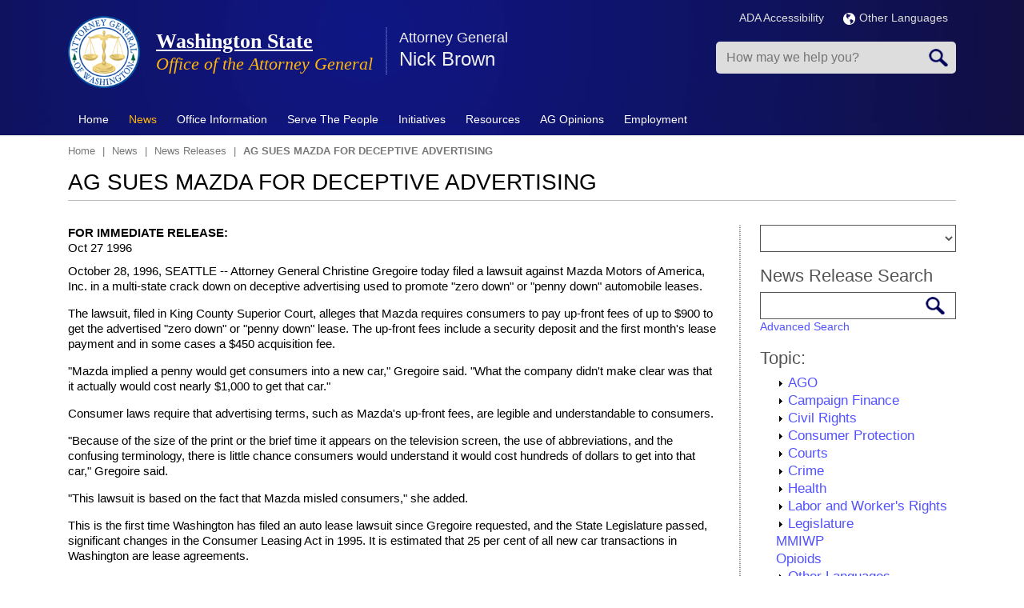

--- FILE ---
content_type: text/html; charset=UTF-8
request_url: https://www.atg.wa.gov/news/news-releases/ag-sues-mazda-deceptive-advertising
body_size: 17242
content:
<!DOCTYPE html>
<html lang="en" dir="ltr" prefix="content: http://purl.org/rss/1.0/modules/content/  dc: http://purl.org/dc/terms/  foaf: http://xmlns.com/foaf/0.1/  og: http://ogp.me/ns#  rdfs: http://www.w3.org/2000/01/rdf-schema#  schema: http://schema.org/  sioc: http://rdfs.org/sioc/ns#  sioct: http://rdfs.org/sioc/types#  skos: http://www.w3.org/2004/02/skos/core#  xsd: http://www.w3.org/2001/XMLSchema# ">
<!--[if lt IE 7]> <html class="ie6 ie" lang="" dir=""> <![endif]-->
<!--[if IE 7]>    <html class="ie7 ie" lang="" dir=""> <![endif]-->
<!--[if IE 8]>    <html class="ie8 ie" lang="" dir=""> <![endif]-->
<!--[if (gte IE 9)|!(IE)]> <!--> <html class="not-ie" lang="" dir=""> <!--<![endif]-->
<head>
<meta http-equiv="X-UA-Compatible" content="IE=edge" />
   <meta charset="utf-8" />
<meta name="description" content="October 28, 1996, SEATTLE -- Attorney General Christine Gregoire today filed a lawsuit against Mazda Motors of America, Inc. in a multi-state crack down on deceptive advertising used to promote &quot;zero down&quot; or &quot;penny down&quot; automobile leases. The lawsuit, filed in King County Superior Court, alleges that Mazda requires consumers to pay up-front fees of up to $900 to get the advertised &quot;zero down&quot; or &quot;penny down&quot; lease. The up-front fees include a security deposit and the first month&#039;s lease payment and in some cases a $450 acquisition fee." />
<link rel="canonical" href="https://www.atg.wa.gov/news/news-releases/ag-sues-mazda-deceptive-advertising" />
<meta name="Generator" content="Drupal 10 (https://www.drupal.org)" />
<meta name="MobileOptimized" content="width" />
<meta name="HandheldFriendly" content="true" />
<meta name="viewport" content="width=device-width, initial-scale=1.0" />
<link rel="icon" href="https://agportal-s3bucket.s3.us-west-2.amazonaws.com/favicon.ico?VersionId=sDuKxMFmAIITq5tvbqeHl4h.f_05sL0T" type="image/vnd.microsoft.icon" />

<title>AG SUES MAZDA FOR DECEPTIVE ADVERTISING | Washington State</title>
    <link rel="stylesheet" media="all" href="/sites/default/files/css/css_7uOqL03UQnwvc63SaLOqGAK8dk409RHoQ7Ffvpik-Rg.css?delta=0&amp;language=en&amp;theme=atg&amp;include=eJxljUEKAjEMRS9UzcrzhLQNndC0HZpUmduLCo7g5vP-2zzyAkVHJL2YHyq9hFQ5i495w11XkY47pYrSM3fHqCNV-D3BNprsmxh8Kdhhzg0iGQeP2LhQ477-xSvKFu7CD4P3XtvIS_mj0CcznPgEn0FE5Q" />
<link rel="stylesheet" media="all" href="/sites/default/files/css/css_JqAbU_j8QzdSXx0nsR6j4fRvuT-BWp15BRKa9HckOw8.css?delta=1&amp;language=en&amp;theme=atg&amp;include=eJxljUEKAjEMRS9UzcrzhLQNndC0HZpUmduLCo7g5vP-2zzyAkVHJL2YHyq9hFQ5i495w11XkY47pYrSM3fHqCNV-D3BNprsmxh8Kdhhzg0iGQeP2LhQ477-xSvKFu7CD4P3XtvIS_mj0CcznPgEn0FE5Q" />
<link rel="stylesheet" media="print" href="/sites/default/files/css/css_xbmLE_hM3gYyevOx5C0bTi8Fu0qjf0qC6oxnhBAyIF0.css?delta=2&amp;language=en&amp;theme=atg&amp;include=eJxljUEKAjEMRS9UzcrzhLQNndC0HZpUmduLCo7g5vP-2zzyAkVHJL2YHyq9hFQ5i495w11XkY47pYrSM3fHqCNV-D3BNprsmxh8Kdhhzg0iGQeP2LhQ477-xSvKFu7CD4P3XtvIS_mj0CcznPgEn0FE5Q" />

    <script type="application/json" data-drupal-selector="drupal-settings-json">{"path":{"baseUrl":"\/","pathPrefix":"","currentPath":"node\/2195","currentPathIsAdmin":false,"isFront":false,"currentLanguage":"en"},"pluralDelimiter":"\u0003","gtag":{"tagId":"","consentMode":false,"otherIds":[],"events":[],"additionalConfigInfo":[]},"suppressDeprecationErrors":true,"ajaxPageState":{"libraries":"[base64]","theme":"atg","theme_token":null},"ajaxTrustedUrl":{"form_action_p_pvdeGsVG5zNF_XLGPTvYSKCf43t8qZYSwcfZl2uzM":true},"gtm":{"tagId":null,"settings":{"data_layer":"dataLayer","include_environment":false},"tagIds":["GTM-MJ8CTN8"]},"sharethis":{"publisher":"7f3554bc-2f0d-4f06-bf8a-1c9e70a02b1f","version":"5x","doNotCopy":true,"hashAddressBar":false,"doNotHash":true},"TBMegaMenu":{"TBElementsCounter":{"column":null},"theme":"atg","53ed783b-9352-4c60-879e-8c1a2971de30":{"arrows":"0"}},"views_tree_settings":[["news_release_taxonomy","collapsed"]],"viewsJumpMenu":{"news-release-taxonomy-block-2-jump-menu--2":{"new_window":false}},"user":{"uid":0,"permissionsHash":"35195c9525643a727266363099bf57d436e3c2b2249a24e67157fc9260c6214a"}}</script>
<script src="/sites/default/files/js/js_5V6pEE0lQJTNjxTR67vQb8CWPIPL9muV9LV1YB5l5Ws.js?scope=header&amp;delta=0&amp;language=en&amp;theme=atg&amp;include=eJyNjFkOwyAMRC9EwpGQqaZAyhJhE9LbN4mqbqqq_ljz3oxM4rSLxVIcWK4xZKfOJQt1cEnQL3nk5Wc3sg9JuVJchBHa3m7nk0eaaH2XSbGnCvGB9SN9c3M4XVCxCmqmaJtIyf8POyuxJsFRQm7aEkMtAZ3N1NJsDnnwsPOw872XCuhnvAFsv3mb"></script>
<script src="https://use.fontawesome.com/releases/v6.1.0/js/all.js" defer crossorigin="anonymous"></script>
<script src="https://use.fontawesome.com/releases/v6.1.0/js/v4-shims.js" defer crossorigin="anonymous"></script>
<script src="/modules/contrib/google_tag/js/gtag.js?t9uu5a"></script>
<script src="/modules/contrib/google_tag/js/gtm.js?t9uu5a"></script>

  


</head>

  <body>
<noscript><iframe src="https://www.googletagmanager.com/ns.html?id=GTM-MJ8CTN8"
                  height="0" width="0" style="display:none;visibility:hidden"></iframe></noscript>

  <div class="dialog-off-canvas-main-canvas" data-off-canvas-main-canvas>
    
<!-- Header -->
<header class="header page-tpl-php"> 
		<div class="top-bar">
			<div class="container">
				<div class="row">
					  <div data-drupal-messages-fallback class="hidden"></div>


				</div>
			</div>
		</div>
    <div class="container">
		<div class="row">
			<div class="col-md-12">
				<div class="top-container">
					<div class="top-left">
						<!-- Logo -->  
													<a href="/" title="Home" rel="home" class="logo">
								<img src="/themes/custom/atg/AGO_logo.png" alt="Home" />
							</a>
												
													<div id="name-and-slogan">
																	<h2 id="site-name">
										<a href="/" title="Home" rel="home"><span>Washington State</span></a>
									</h2>
														
																	<div id="site-slogan">
										Office of the Attorney General
									</div>
															</div> 
								
						  <section id="block-displayspresentattorneygeneralname" class="block block-block">
  
  		<div class="container">
			<div class="row"> 
				<div class="col-md-12">
					<h2  class="block-title">Attorney General</h2>
				</div>
			</div>    
		</div>    
		<div class="space20"></div> 
  
	
	
      <div class="content">
      
            <div><p>Nick Brown</p>
</div>
      
    </div>
	  </section>


						
						<!-- Top Items --> 
							
						<!-- Top Items End --> 
					</div>
					<div class="top-right">
						<div class="topRInner">
							<div class="siteLanguage">
						
							<div class="multiLan">
									<ul>
										<li><a href="/ago-accessibility-policy" title="ADA Accessibility">ADA Accessibility</a></li>										
										<li>
										  <a href="/languages" title="Languages"><img src="/themes/custom/atg/img/globe.png" alt="Language Globe" style="margin-right:5px;"></img>Other Languages</a>
										</li>
									</ul>
								</div>					
							</div>
                            
                            <div class="mobSearch"></div>
							<div class="mobClick tbm" data-initialized="true"></div>
	
								  <section class="search-api-page-block-form-node search-api-page-block-form search-form search-block-form container-inline block block-block" data-drupal-selector="search-api-page-block-form-node" onsubmit="if(this.querySelector(&#039;[name=&quot;keys&quot;]&#039;).value==&#039;&#039;){ alert(&#039;Please enter a search&#039;); return false; }" id="block-searchapipagesearchblockform">
  
  
	
	
      <div class="content">
      <form action="/news/news-releases/ag-sues-mazda-deceptive-advertising" method="post" id="search-api-page-block-form-node" accept-charset="UTF-8">
  <div class="js-form-item form-item js-form-type-search form-item-keys js-form-item-keys form-no-label">
      <label for="edit-keys" class="visually-hidden">Search</label>
        <input title="Enter the terms you wish to search for." placeholder="How may we help you?" data-drupal-selector="edit-keys" type="search" id="edit-keys" name="keys" value="" size="15" maxlength="128" class="form-search" />

        </div>
<input autocomplete="off" data-drupal-selector="form-ex8-9gkfkbntzovyhypgqw-eu6ugt3pbnzbfztnpaq0" type="hidden" name="form_build_id" value="form-eX8-9GKFkbnTZOvyHYPGqW-eU6uGT3pBNZbfztNpaq0" />
<input data-drupal-selector="edit-search-api-page-block-form-node" type="hidden" name="form_id" value="search_api_page_block_form_node" />
<div data-drupal-selector="edit-actions" class="form-actions js-form-wrapper form-wrapper" id="edit-actions"><input class="search-form__submit button js-form-submit form-submit" data-drupal-selector="edit-submit" type="submit" id="edit-submit" name="op" value="Search" />
</div>

</form>

    </div>
	  </section>




						</div>
					</div>
				</div>
			</div> 
		</div> 
    </div> 

    <!-- Nav -->
    <nav class="navbar" role="navigation">
		<div class="navbar-inner">
			<div class="container">     
				<!-- Menu -->
						  <section id="block-mainmenu" class="block block-block">
  
  
	
	
      <div class="content">
      <nav  class="tbm tbm-main tbm-no-arrows" id="53ed783b-9352-4c60-879e-8c1a2971de30" data-breakpoint="979" aria-label="main navigation">
      <button class="tbm-button" type="button" aria-label="Toggle Menu Button">
      <span class="tbm-button-container">
        <span></span>
        <span></span>
        <span></span>
        <span></span>
      </span>
    </button>
    <div class="tbm-collapse ">
    <ul  class="tbm-nav level-0 items-9" >
        <li  class="tbm-item level-1" aria-level="1" >
      <div class="tbm-link-container">
            <a href="/"  class="tbm-link level-1" title="Home">
                Home
          </a>
            </div>
    
</li>

        <li  class="tbm-item level-1 tbm-item--has-dropdown active active-trail" aria-level="1" >
      <div class="tbm-link-container">
            <a href="/news"  class="tbm-link level-1 tbm-toggle active-trail" title="News" aria-expanded="false">
                News
          </a>
                <button class="tbm-submenu-toggle"><span class="visually-hidden">Toggle submenu</span></button>
          </div>
    <div  class="tbm-submenu tbm-item-child">
      <div  class="tbm-row">
      <div  class="tbm-column span4">
  <div class="tbm-column-inner">
               <ul  class="tbm-subnav level-1 items-3">
        <li  class="tbm-item level-2" aria-level="2" >
      <div class="tbm-link-container">
            <a href="/media-contacts"  class="tbm-link level-2" title="Media Contacts">
                Media Contacts
          </a>
            </div>
    
</li>

        <li  class="tbm-item level-2 active active-trail" aria-level="2" >
      <div class="tbm-link-container">
            <a href="/pressrelease.aspx"  class="tbm-link level-2 active-trail" title="News Releases">
                News Releases
          </a>
            </div>
    
</li>

        <li  class="tbm-item level-2" aria-level="2" >
      <div class="tbm-link-container">
            <a href="/news/news-releases-rss"  class="tbm-link level-2">
                RSS News Feed
          </a>
            </div>
    
</li>

  </ul>

      </div>
</div>

      <div  class="tbm-column span4">
  <div class="tbm-column-inner">
               <ul  class="tbm-subnav level-1 items-4">
                <li  class="tbm-item level-2" aria-level="2" >
      <div class="tbm-link-container">
            <span class="tbm-link level-2 no-link tbm-no-submenu" tabindex="0" title="Social Media">
                Social Media
          </span>
            </div>
    
</li>

        <li  class="tbm-item level-2" aria-level="2" >
      <div class="tbm-link-container">
            <a href="http://eepurl.com/bd6bM5"  class="tbm-link level-2">
                Email Updates
          </a>
            </div>
    
</li>

        <li  class="tbm-item level-2" aria-level="2" >
      <div class="tbm-link-container">
            <a href="https://bsky.app/profile/atg.wa.gov"  class="tbm-link level-2">
                Bluesky
          </a>
            </div>
    
</li>

        <li  class="tbm-item level-2" aria-level="2" >
      <div class="tbm-link-container">
            <a href="https://www.facebook.com/WAStateAttorneyGeneral"  class="tbm-link level-2">
                Facebook
          </a>
            </div>
    
</li>

  </ul>

      </div>
</div>

      <div  class="tbm-column span4">
  <div class="tbm-column-inner">
               <ul  class="tbm-subnav level-1 items-4">
        <li  class="tbm-item level-2" aria-level="2" >
      <div class="tbm-link-container">
            <a href="https://www.instagram.com/ag_washington_state/"  class="tbm-link level-2">
                Instagram
          </a>
            </div>
    
</li>

        <li  class="tbm-item level-2" aria-level="2" >
      <div class="tbm-link-container">
            <a href="https://www.linkedin.com/company/washington-state-office-of-the-attorney-general"  class="tbm-link level-2">
                LinkedIn
          </a>
            </div>
    
</li>

        <li  class="tbm-item level-2" aria-level="2" >
      <div class="tbm-link-container">
            <a href="https://x.com/agowa"  class="tbm-link level-2">
                X.com
          </a>
            </div>
    
</li>

        <li  class="tbm-item level-2" aria-level="2" >
      <div class="tbm-link-container">
            <a href="https://www.youtube.com/user/WashingtonAGO"  class="tbm-link level-2">
                YouTube
          </a>
            </div>
    
</li>

  </ul>

      </div>
</div>

  </div>

  </div>

</li>

        <li  class="tbm-item level-1 tbm-item--has-dropdown" aria-level="1" >
      <div class="tbm-link-container">
            <a href="/office-information"  class="tbm-link level-1 tbm-toggle" aria-expanded="false">
                Office Information
          </a>
                <button class="tbm-submenu-toggle"><span class="visually-hidden">Toggle submenu</span></button>
          </div>
    <div  class="tbm-submenu tbm-item-child">
      <div  class="tbm-row">
      <div  class="tbm-column span6">
  <div class="tbm-column-inner">
               <ul  class="tbm-subnav level-1 items-11">
        <li  class="tbm-item level-2" aria-level="2" >
      <div class="tbm-link-container">
            <a href="/about-nick-brown"  class="tbm-link level-2">
                About Nick Brown
          </a>
            </div>
    
</li>

        <li  class="tbm-item level-2" aria-level="2" >
      <div class="tbm-link-container">
            <a href="/environmental-policies"  class="tbm-link level-2">
                AGO Environmental Policies
          </a>
            </div>
    
</li>

        <li  class="tbm-item level-2" aria-level="2" >
      <div class="tbm-link-container">
            <a href="/mission-vision-values"  class="tbm-link level-2">
                Mission, Vision &amp; Values
          </a>
            </div>
    
</li>

        <li  class="tbm-item level-2" aria-level="2" >
      <div class="tbm-link-container">
            <a href="/contactus.aspx"  class="tbm-link level-2">
                Contact Us
          </a>
            </div>
    
</li>

        <li  class="tbm-item level-2" aria-level="2" >
      <div class="tbm-link-container">
            <a href="/office-divisions"  class="tbm-link level-2">
                Office Divisions
          </a>
            </div>
    
</li>

        <li  class="tbm-item level-2" aria-level="2" >
      <div class="tbm-link-container">
            <a href="/office-locations"  class="tbm-link level-2">
                Office Locations
          </a>
            </div>
    
</li>

        <li  class="tbm-item level-2" aria-level="2" >
      <div class="tbm-link-container">
            <a href="/annual-reports"  class="tbm-link level-2">
                Annual Reports
          </a>
            </div>
    
</li>

        <li  class="tbm-item level-2" aria-level="2" >
      <div class="tbm-link-container">
            <a href="/budget"  class="tbm-link level-2">
                Budget
          </a>
            </div>
    
</li>

        <li  class="tbm-item level-2" aria-level="2" >
      <div class="tbm-link-container">
            <a href="/brief-history-office-attorney-general"  class="tbm-link level-2">
                History
          </a>
            </div>
    
</li>

        <li  class="tbm-item level-2" aria-level="2" >
      <div class="tbm-link-container">
            <a href="/washingtons-attorneys-general-past-and-present"  class="tbm-link level-2">
                Washington&#039;s Attorneys General - Past and Present
          </a>
            </div>
    
</li>

        <li  class="tbm-item level-2" aria-level="2" >
      <div class="tbm-link-container">
            <a href="/roles-office"  class="tbm-link level-2" title="What the Office Does">
                Roles of the Office
          </a>
            </div>
    
</li>

  </ul>

      </div>
</div>

      <div  class="tbm-column span6">
  <div class="tbm-column-inner">
               <ul  class="tbm-subnav level-1 items-7">
        <li  class="tbm-item level-2" aria-level="2" >
      <div class="tbm-link-container">
            <a href="/task-forces"  class="tbm-link level-2">
                Task Forces
          </a>
            </div>
    
</li>

        <li  class="tbm-item level-2" aria-level="2" >
      <div class="tbm-link-container">
            <a href="/frequently-asked-questions-faqs"  class="tbm-link level-2">
                FAQs
          </a>
            </div>
    
</li>

        <li  class="tbm-item level-2" aria-level="2" >
      <div class="tbm-link-container">
            <a href="/contracts"  class="tbm-link level-2">
                Procurements &amp; Contracts
          </a>
            </div>
    
</li>

        <li  class="tbm-item level-2" aria-level="2" >
      <div class="tbm-link-container">
            <a href="/technology"  class="tbm-link level-2">
                Technology
          </a>
            </div>
    
</li>

        <li  class="tbm-item level-2" aria-level="2" >
      <div class="tbm-link-container">
            <a href="/privacy-notice"  class="tbm-link level-2">
                Privacy Notice
          </a>
            </div>
    
</li>

        <li  class="tbm-item level-2" aria-level="2" >
      <div class="tbm-link-container">
            <a href="/rulemaking-activity"  class="tbm-link level-2">
                Rulemaking Activity
          </a>
            </div>
    
</li>

        <li  class="tbm-item level-2" aria-level="2" >
      <div class="tbm-link-container">
            <a href="/tribal-consent-consultation-policy"  class="tbm-link level-2">
                Tribal Consent &amp; Consultation Policy
          </a>
            </div>
    
</li>

  </ul>

      </div>
</div>

  </div>

  </div>

</li>

          <li  class="tbm-item level-1 tbm-item--has-dropdown" aria-level="1" >
      <div class="tbm-link-container">
            <span class="tbm-link level-1 no-link tbm-toggle" tabindex="0" aria-expanded="false">
                Serve The People
          </span>
                <button class="tbm-submenu-toggle"><span class="visually-hidden">Toggle submenu</span></button>
          </div>
    <div  class="tbm-submenu tbm-item-child">
      <div  class="tbm-row">
      <div  class="tbm-column span4">
  <div class="tbm-column-inner">
               <ul  class="tbm-subnav level-1 items-8">
                <li  class="tbm-item level-2" aria-level="2" >
      <div class="tbm-link-container">
            <span class="tbm-link level-2 no-link tbm-no-submenu" tabindex="0">
                Economic Justice &amp; Consumer Protection
          </span>
            </div>
    
</li>

        <li  class="tbm-item level-2" aria-level="2" >
      <div class="tbm-link-container">
            <a href="/safeguarding-consumers"  class="tbm-link level-2">
                Safeguarding Consumers
          </a>
            </div>
    
</li>

        <li  class="tbm-item level-2" aria-level="2" >
      <div class="tbm-link-container">
            <a href="/antitrustunfair-trade-practices"  class="tbm-link level-2">
                Antitrust/Unfair Trade Practices
          </a>
            </div>
    
</li>

        <li  class="tbm-item level-2" aria-level="2" >
      <div class="tbm-link-container">
            <a href="/medicaid-fraud"  class="tbm-link level-2" title="Medicaid Fraud">
                Medicaid Fraud Control
          </a>
            </div>
    
</li>

        <li  class="tbm-item level-2" aria-level="2" >
      <div class="tbm-link-container">
            <a href="/lemon-law-0"  class="tbm-link level-2">
                Lemon Law
          </a>
            </div>
    
</li>

        <li  class="tbm-item level-2" aria-level="2" >
      <div class="tbm-link-container">
            <a href="/utilities-regulated"  class="tbm-link level-2" title="Utilities (Regulated)">
                Protecting Ratepayers - Public Counsel
          </a>
            </div>
    
</li>

        <li  class="tbm-item level-2" aria-level="2" >
      <div class="tbm-link-container">
            <a href="/protecting-youth"  class="tbm-link level-2" title="Protecting Youth">
                Protecting Youth
          </a>
            </div>
    
</li>

        <li  class="tbm-item level-2" aria-level="2" >
      <div class="tbm-link-container">
            <a href="/protecting-seniors"  class="tbm-link level-2" title="Protecting Seniors">
                Protecting Seniors
          </a>
            </div>
    
</li>

  </ul>

      </div>
</div>

      <div  class="tbm-column span4">
  <div class="tbm-column-inner">
               <ul  class="tbm-subnav level-1 items-7">
                <li  class="tbm-item level-2" aria-level="2" >
      <div class="tbm-link-container">
            <span class="tbm-link level-2 no-link tbm-no-submenu" tabindex="0">
                Social Justice &amp; Civil Rights
          </span>
            </div>
    
</li>

        <li  class="tbm-item level-2" aria-level="2" >
      <div class="tbm-link-container">
            <a href="/wing-luke-civil-rights-division"  class="tbm-link level-2">
                Civil Rights Division
          </a>
            </div>
    
</li>

        <li  class="tbm-item level-2" aria-level="2" >
      <div class="tbm-link-container">
            <a href="/environmental-protection-division"  class="tbm-link level-2">
                Environmental Protection Division
          </a>
            </div>
    
</li>

        <li  class="tbm-item level-2" aria-level="2" >
      <div class="tbm-link-container">
            <a href="/hanford"  class="tbm-link level-2">
                Hanford Litigation
          </a>
            </div>
    
</li>

        <li  class="tbm-item level-2" aria-level="2" >
      <div class="tbm-link-container">
            <a href="/report-hate"  class="tbm-link level-2">
                Hate Crimes &amp; Bias Incidents Hotline
          </a>
            </div>
    
</li>

        <li  class="tbm-item level-2" aria-level="2" >
      <div class="tbm-link-container">
            <a href="/veteran-and-military-resources"  class="tbm-link level-2">
                Veteran and Military Resources
          </a>
            </div>
    
</li>

        <li  class="tbm-item level-2" aria-level="2" >
      <div class="tbm-link-container">
            <a href="/enforcement-campaign-finance-laws"  class="tbm-link level-2">
                Campaign Finance Law Enforcement
          </a>
            </div>
    
</li>

  </ul>

      </div>
</div>

      <div  class="tbm-column span4">
  <div class="tbm-column-inner">
               <ul  class="tbm-subnav level-1 items-6">
          <li  class="tbm-item level-2 tbm-group" aria-level="2" >
      <div class="tbm-link-container">
            <span class="tbm-link level-2 no-link tbm-group-title" tabindex="0" aria-expanded="false">
                Criminal Justice &amp; Public Safety
          </span>
            </div>
    <div  class="tbm-group-container tbm-item-child">
      <div  class="tbm-row">
      <div  class="tbm-column span12">
  <div class="tbm-column-inner">
               <ul  class="tbm-subnav level-2 items-1">
        <li  class="tbm-item level-3" aria-level="3" >
      <div class="tbm-link-container">
            <a href="/washington-state-tribal-warrants-act"  class="tbm-link level-3">
                Washington State Tribal Warrants Act
          </a>
            </div>
    
</li>

  </ul>

      </div>
</div>

  </div>

  </div>

</li>

        <li  class="tbm-item level-2" aria-level="2" >
      <div class="tbm-link-container">
            <a href="/criminal-justice"  class="tbm-link level-2">
                Criminal Justice
          </a>
            </div>
    
</li>

        <li  class="tbm-item level-2" aria-level="2" >
      <div class="tbm-link-container">
            <a href="/sexually-violent-predators"  class="tbm-link level-2" title="Sexually Violent Predators">
                Sexually Violent Predators
          </a>
            </div>
    
</li>

        <li  class="tbm-item level-2" aria-level="2" >
      <div class="tbm-link-container">
            <a href="/homicide-investigation-tracking-system-hits"  class="tbm-link level-2">
                Homicide Investigation Tracking System (HITS)
          </a>
            </div>
    
</li>

        <li  class="tbm-item level-2" aria-level="2" >
      <div class="tbm-link-container">
            <a href="/financial-crimes-unit"  class="tbm-link level-2" title="Financial Crimes Unit">
                Financial Crimes Unit
          </a>
            </div>
    
</li>

        <li  class="tbm-item level-2" aria-level="2" >
      <div class="tbm-link-container">
            <a href="/firearms"  class="tbm-link level-2">
                Firearms
          </a>
            </div>
    
</li>

  </ul>

      </div>
</div>

  </div>

  </div>

</li>

          <li  class="tbm-item level-1 tbm-item--has-dropdown" aria-level="1" >
      <div class="tbm-link-container">
            <span class="tbm-link level-1 no-link tbm-toggle" tabindex="0" aria-expanded="false">
                Initiatives
          </span>
                <button class="tbm-submenu-toggle"><span class="visually-hidden">Toggle submenu</span></button>
          </div>
    <div  class="tbm-submenu tbm-item-child">
      <div  class="tbm-row">
      <div  class="tbm-column span6">
  <div class="tbm-column-inner">
               <ul  class="tbm-subnav level-1 items-7">
        <li  class="tbm-item level-2" aria-level="2" >
      <div class="tbm-link-container">
            <a href="https://www.atg.wa.gov/washington-attorney-generals-federal-litigation-tracker"  class="tbm-link level-2">
                Federal Litigation Tracker
          </a>
            </div>
    
</li>

        <li  class="tbm-item level-2" aria-level="2" >
      <div class="tbm-link-container">
            <a href="/open-government"  class="tbm-link level-2">
                Open Government
          </a>
            </div>
    
</li>

        <li  class="tbm-item level-2" aria-level="2" >
      <div class="tbm-link-container">
            <a href="/wing-luke-civil-rights-division"  class="tbm-link level-2">
                Wing Luke Civil Rights Division
          </a>
            </div>
    
</li>

        <li  class="tbm-item level-2" aria-level="2" >
      <div class="tbm-link-container">
            <a href="/environmental-justice-initiative"  class="tbm-link level-2">
                Environmental Justice
          </a>
            </div>
    
</li>

        <li  class="tbm-item level-2" aria-level="2" >
      <div class="tbm-link-container">
            <a href="https://www.watraffickinghelp.org/"  class="tbm-link level-2" title="Human Trafficking">
                Human Trafficking
          </a>
            </div>
    
</li>

        <li  class="tbm-item level-2" aria-level="2" >
      <div class="tbm-link-container">
            <a href="/sexual-assault-kit-initiative"  class="tbm-link level-2">
                Sexual Assault Kit Initiative
          </a>
            </div>
    
</li>

        <li  class="tbm-item level-2" aria-level="2" >
      <div class="tbm-link-container">
            <a href="/enforcement-campaign-finance-laws"  class="tbm-link level-2">
                Combating Dark Money/Campaign Finance Unit
          </a>
            </div>
    
</li>

  </ul>

      </div>
</div>

      <div  class="tbm-column span6">
  <div class="tbm-column-inner">
               <ul  class="tbm-subnav level-1 items-7">
        <li  class="tbm-item level-2" aria-level="2" >
      <div class="tbm-link-container">
            <a href="/2017-opioid-summit"  class="tbm-link level-2">
                Opioid Epidemic 
          </a>
            </div>
    
</li>

        <li  class="tbm-item level-2" aria-level="2" >
      <div class="tbm-link-container">
            <a href="/veteran-and-military-resources"  class="tbm-link level-2">
                Veterans Advocacy
          </a>
            </div>
    
</li>

        <li  class="tbm-item level-2" aria-level="2" >
      <div class="tbm-link-container">
            <a href="/studentloanresources"  class="tbm-link level-2">
                Student Loans/Debt Adjustment and Collection
          </a>
            </div>
    
</li>

        <li  class="tbm-item level-2" aria-level="2" >
      <div class="tbm-link-container">
            <a href="/immigration-services"  class="tbm-link level-2">
                Immigration Services Fraud
          </a>
            </div>
    
</li>

        <li  class="tbm-item level-2" aria-level="2" >
      <div class="tbm-link-container">
            <a href="/vulnerable-adult-abuse"  class="tbm-link level-2">
                Vulnerable Adult Abuse
          </a>
            </div>
    
</li>

        <li  class="tbm-item level-2" aria-level="2" >
      <div class="tbm-link-container">
            <a href="/robocall-and-telemarketing-scams"  class="tbm-link level-2">
                Robocall and Telemarketing Scams
          </a>
            </div>
    
</li>

        <li  class="tbm-item level-2" aria-level="2" >
      <div class="tbm-link-container">
            <a href="/washington-state-missing-and-murdered-indigenous-women-and-people-task-force"  class="tbm-link level-2">
                Missing and Murdered Indigenous Women and People
          </a>
            </div>
    
</li>

  </ul>

      </div>
</div>

  </div>

  </div>

</li>

        <li  class="tbm-item level-1 tbm-item--has-dropdown" aria-level="1" >
      <div class="tbm-link-container">
            <a href="/publications-reports"  class="tbm-link level-1 tbm-toggle" aria-expanded="false">
                Resources
          </a>
                <button class="tbm-submenu-toggle"><span class="visually-hidden">Toggle submenu</span></button>
          </div>
    <div  class="tbm-submenu tbm-item-child">
      <div  class="tbm-row">
      <div  class="tbm-column span6">
  <div class="tbm-column-inner">
               <ul  class="tbm-subnav level-1 items-7">
        <li  class="tbm-item level-2" aria-level="2" >
      <div class="tbm-link-container">
            <a href="/scam-alerts"  class="tbm-link level-2">
                Consumer Scam Alerts
          </a>
            </div>
    
</li>

        <li  class="tbm-item level-2" aria-level="2" >
      <div class="tbm-link-container">
            <a href="/file-complaint"  class="tbm-link level-2">
                File a Complaint
          </a>
            </div>
    
</li>

        <li  class="tbm-item level-2" aria-level="2" >
      <div class="tbm-link-container">
            <a href="http://www.ethics.wa.gov/index.htm"  class="tbm-link level-2">
                Executive Ethics Board
          </a>
            </div>
    
</li>

        <li  class="tbm-item level-2" aria-level="2" >
      <div class="tbm-link-container">
            <a href="http://atg.us10.list-manage1.com/subscribe?u=28a64d02479d9d79402df2b20&amp;id=ae281aef5b"  class="tbm-link level-2">
                Sign up for Newsletter Emails
          </a>
            </div>
    
</li>

        <li  class="tbm-item level-2" aria-level="2" >
      <div class="tbm-link-container">
            <a href="/avoiding-unconstitutional-takings-private-property"  class="tbm-link level-2">
                Avoiding Unconstitutional Taking
          </a>
            </div>
    
</li>

        <li  class="tbm-item level-2" aria-level="2" >
      <div class="tbm-link-container">
            <a href="/publications-reports"  class="tbm-link level-2">
                Publications &amp; Reports
          </a>
            </div>
    
</li>

        <li  class="tbm-item level-2" aria-level="2" >
      <div class="tbm-link-container">
            <a href="/studentloanresources"  class="tbm-link level-2">
                Student Loan Survival Guide
          </a>
            </div>
    
</li>

  </ul>

      </div>
</div>

      <div  class="tbm-column span6">
  <div class="tbm-column-inner">
               <ul  class="tbm-subnav level-1 items-6">
        <li  class="tbm-item level-2" aria-level="2" >
      <div class="tbm-link-container">
            <a href="/veteran-and-military-resources"  class="tbm-link level-2">
                Veteran and Military Resources
          </a>
            </div>
    
</li>

        <li  class="tbm-item level-2" aria-level="2" >
      <div class="tbm-link-container">
            <a href="https://agportal-s3bucket.s3.amazonaws.com/uploadedfiles/Another/CRR-Guide.pdf"  class="tbm-link level-2">
                Civil Rights Resource Guide
          </a>
            </div>
    
</li>

        <li  class="tbm-item level-2" aria-level="2" >
      <div class="tbm-link-container">
            <a href="/open-government-resource-manual"  class="tbm-link level-2">
                Open Government Resource Manual
          </a>
            </div>
    
</li>

        <li  class="tbm-item level-2" aria-level="2" >
      <div class="tbm-link-container">
            <a href="/data-breach-resource-center"  class="tbm-link level-2">
                Data Breach Resources
          </a>
            </div>
    
</li>

        <li  class="tbm-item level-2" aria-level="2" >
      <div class="tbm-link-container">
            <a href="/keep-washington-working-act-faq-law-enforcement"  class="tbm-link level-2">
                Keep Washington Working Act FAQ for Law Enforcement
          </a>
            </div>
    
</li>

        <li  class="tbm-item level-2" aria-level="2" >
      <div class="tbm-link-container">
            <a href="https://fortress.wa.gov/atg/formhandler/ago/stateagencyhealthcarereportingsite.aspx"  class="tbm-link level-2">
                State Agency Healthcare Reporting Portal 
          </a>
            </div>
    
</li>

  </ul>

      </div>
</div>

  </div>

  </div>

</li>

        <li  class="tbm-item level-1 tbm-item--has-dropdown" aria-level="1" >
      <div class="tbm-link-container">
            <a href="/AGOopinions/opinion"  class="tbm-link level-1 tbm-toggle" aria-expanded="false">
                AG Opinions
          </a>
                <button class="tbm-submenu-toggle"><span class="visually-hidden">Toggle submenu</span></button>
          </div>
    <div  class="tbm-submenu tbm-item-child">
      <div  class="tbm-row">
      <div  class="tbm-column span12">
  <div class="tbm-column-inner">
               <ul  class="tbm-subnav level-1 items-3">
        <li  class="tbm-item level-2" aria-level="2" >
      <div class="tbm-link-container">
            <a href="/ago-opinions-year"  class="tbm-link level-2">
                Opinions by Year
          </a>
            </div>
    
</li>

        <li  class="tbm-item level-2" aria-level="2" >
      <div class="tbm-link-container">
            <a href="/ago-opinion/glossary"  class="tbm-link level-2">
                Opinions by Topic
          </a>
            </div>
    
</li>

        <li  class="tbm-item level-2" aria-level="2" >
      <div class="tbm-link-container">
            <a href="/pending-attorney-generals-opinions"  class="tbm-link level-2" title="Pending Attorney General&#039;s Opinions">
                Opinion Requests
          </a>
            </div>
    
</li>

  </ul>

      </div>
</div>

  </div>

  </div>

</li>

        <li  class="tbm-item level-1 tbm-item--has-dropdown" aria-level="1" >
      <div class="tbm-link-container">
            <a href="/employment"  class="tbm-link level-1 tbm-toggle" title="Employment" aria-expanded="false">
                Employment
          </a>
                <button class="tbm-submenu-toggle"><span class="visually-hidden">Toggle submenu</span></button>
          </div>
    <div  class="tbm-submenu tbm-item-child">
      <div  class="tbm-row">
      <div  class="tbm-column span6">
  <div class="tbm-column-inner">
               <ul  class="tbm-subnav level-1 items-5">
        <li  class="tbm-item level-2" aria-level="2" >
      <div class="tbm-link-container">
            <a href="/experience-excellence"  class="tbm-link level-2">
                Experience Excellence
          </a>
            </div>
    
</li>

        <li  class="tbm-item level-2" aria-level="2" >
      <div class="tbm-link-container">
            <a href="/attorneys-and-law-clerk-careers"  class="tbm-link level-2" title="Attorneys / Law Clerks">
                Attorneys &amp; Law Clerks
          </a>
            </div>
    
</li>

        <li  class="tbm-item level-2" aria-level="2" >
      <div class="tbm-link-container">
            <a href="/general-employment-opportunities"  class="tbm-link level-2">
                General Employment Opportunities
          </a>
            </div>
    
</li>

        <li  class="tbm-item level-2" aria-level="2" >
      <div class="tbm-link-container">
            <a href="/exempt-positions"  class="tbm-link level-2" title="Exempt Positions">
                Exempt Positions
          </a>
            </div>
    
</li>

  </ul>

      </div>
</div>

      <div  class="tbm-column span6">
  <div class="tbm-column-inner">
               <ul  class="tbm-subnav level-1 items-5">
        <li  class="tbm-item level-2" aria-level="2" >
      <div class="tbm-link-container">
            <a href="/washington-management-service-positions"  class="tbm-link level-2" title="WA Management Service">
                WA Management Service
          </a>
            </div>
    
</li>

        <li  class="tbm-item level-2" aria-level="2" >
      <div class="tbm-link-container">
            <a href="/internship-opportunities"  class="tbm-link level-2" title="Internship Opportunities">
                Internship Opportunities
          </a>
            </div>
    
</li>

        <li  class="tbm-item level-2" aria-level="2" >
      <div class="tbm-link-container">
            <a href="/diversity"  class="tbm-link level-2" title="Diversity">
                Diversity
          </a>
            </div>
    
</li>

        <li  class="tbm-item level-2" aria-level="2" >
      <div class="tbm-link-container">
            <a href="/office-locations"  class="tbm-link level-2" title="Office Locations">
                Office Locations
          </a>
            </div>
    
</li>

        <li  class="tbm-item level-2" aria-level="2" >
      <div class="tbm-link-container">
            <a href="/employment#recruitment-form"  class="tbm-link level-2">
                Recruitment Inquiries
          </a>
            </div>
    
</li>

  </ul>

      </div>
</div>

  </div>

  </div>

</li>

  </ul>

      </div>
  </nav>

<script>
if (window.matchMedia("(max-width: 979px)").matches) {
  document.getElementById("53ed783b-9352-4c60-879e-8c1a2971de30").classList.add('tbm--mobile');
}


</script>

    </div>
	  </section>



				<!-- Menu End -->     
			  
			</div> 
		</div>  
    </nav>
    <!-- Nav End -->

</header>
<!-- Header End -->
<section class="innerWrapper">
			<div class="breadcrumb-container">
			<div class="container">  
				<div class="row">  
					<div class="col-md-12"> 						
			  <section id="block-atg-breadcrumbs" class="block block-block">
  
  
	
	
      <div class="content">
        <nav class="breadcrumb" role="navigation" aria-labelledby="system-breadcrumb">
    <span id="system-breadcrumb" class="visually-hidden">Breadcrumb</span>
    <ol class='breadcrumb' >
          <li >
                  <a href="/">Home</a>
              </li>
          <li >
                  <a href="/news">News</a>
              </li>
          <li >
                  <a href="/pressrelease.aspx">News Releases</a>
              </li>
          <li  class='active' >
                  AG SUES MAZDA FOR DECEPTIVE ADVERTISING
              </li>
        </ol>
  </nav>

    </div>
	  </section>



							
						<h1 class="pageTitle">
							AG SUES MAZDA FOR DECEPTIVE ADVERTISING
                        </h1>

							
                        <!-- Social Top Right--> 
			  <section id="block-sharethis" class="block block-block">
  
  
	
	
      <div class="content">
      <div class="sharethis-wrapper">
      <span st_url="https://www.atg.wa.gov/news/news-releases/ag-sues-mazda-deceptive-advertising" st_title="AG SUES MAZDA FOR DECEPTIVE ADVERTISING" class="st_facebook"></span>

      <span st_url="https://www.atg.wa.gov/news/news-releases/ag-sues-mazda-deceptive-advertising" st_title="AG SUES MAZDA FOR DECEPTIVE ADVERTISING" class="st_twitter"></span>

      <span st_url="https://www.atg.wa.gov/news/news-releases/ag-sues-mazda-deceptive-advertising" st_title="AG SUES MAZDA FOR DECEPTIVE ADVERTISING" class="st_email"></span>

      <span st_url="https://www.atg.wa.gov/news/news-releases/ag-sues-mazda-deceptive-advertising" st_title="AG SUES MAZDA FOR DECEPTIVE ADVERTISING" class="st_sharethis"></span>

  </div>

    </div>
	  </section>



						<!-- Social Top Right End -->
					</div>  
				</div> 
			</div> 
		</div>
		<div class="innerBanner">
		<div class="container">  
			<div class="row">  
				<div class="col-md-12">
						  <section class="views-element-container block block-block" id="block-views-block-banner-block">
  
  
	
	
      <div class="content">
      <div><div class="view view-banner view-id-banner view-display-id-block js-view-dom-id-480506c2c12558d1c4a1a78dd1b0e968520de9f1ba727e31366521f0da3ff1b2">
  
    
      
  
          </div>
</div>

    </div>
	  </section>



				</div>  
			</div> 
		</div> 
	</div>
</section>
<section id="content">
			<div class="container"> 
			<div class="blog-container"> 
				<div class="row"> 
					<div class="col-md-9 blog-content">
												
							  <section class="views-element-container block block-block" id="block-views-block-opinion-header-block">
  
  
	
	
      <div class="content">
      <div><div class="view view-opinion-header view-id-opinion_header view-display-id-block js-view-dom-id-f809e5251e4f462cdd8d25eb13f520cbafbdf15b678b028cc74198478502a7d6">
  
    
      
  
          </div>
</div>

    </div>
	  </section>

<section id="block-atg-content" class="block block-block">
  
  
	
	
      <div class="content">
      <article data-history-node-id="2195" about="/news/news-releases/ag-sues-mazda-deceptive-advertising">

  
    

  
  <div>
    
  <div class="bottom-padded">
    <div class="field-label"> FOR IMMEDIATE RELEASE:</div>
              <div><time datetime="1996-10-27T21:00:00-08:00">Oct 27 1996</time>
</div>
          </div>

            <div><p>
October 28, 1996, SEATTLE -- Attorney General Christine Gregoire today filed a lawsuit against Mazda Motors of America, Inc. in a multi-state crack down on deceptive advertising used to promote "zero down" or "penny down" automobile leases.</p>
<p>The lawsuit, filed in King County Superior Court, alleges that Mazda requires consumers to pay up-front fees of up to $900 to get the advertised "zero down" or "penny down" lease. The up-front fees include a security deposit and the first month's lease payment and in some cases a $450 acquisition fee.</p>
<p>"Mazda implied a penny would get consumers into a new car," Gregoire said. "What the company didn't make clear was that it actually would cost nearly $1,000 to get that car."</p>
<p>Consumer laws require that advertising terms, such as Mazda's up-front fees, are legible and understandable to consumers.</p>
<p>"Because of the size of the print or the brief time it appears on the television screen, the use of abbreviations, and the confusing terminology, there is little chance consumers would understand it would cost hundreds of dollars to get into that car," Gregoire said.</p>
<p>"This lawsuit is based on the fact that Mazda misled consumers," she added.</p>
<p>This is the first time Washington has filed an auto lease lawsuit since Gregoire requested, and the State Legislature passed, significant changes in the Consumer Leasing Act in 1995. It is estimated that 25 per cent of all new car transactions in Washington are lease agreements.</p>
<p>Consumers throughout Washington were drawn into local Mazda dealerships through "zero down" advertisements that ran on local television stations from February to June 1996. Newspaper advertisements also ran during the same time period in the Seattle Times, the Post Intelligencer and the Tacoma News Tribune.</p>
<p>"Internal Mazda documents discovered in our investigation claim their national advertisement efforts were highly effective in attracting consumers who wanted to avoid the up-front, out-of-pocket expense when leasing a new car," said Gregoire.</p>
<p>The Attorney General's staff works closely with the Washington Automobile Dealers Association and major leasing institutions to correct problems in the auto leasing industry and educate local dealers on how to avoid deceptive advertising.</p>
<p>Other states filing lawsuits against Mazda include Minnesota, California, Connecticut, Arizona, Iowa, Massachusetts, Hawaii, Idaho, Illinois, Maryland, Missouri, Nevada, and Ohio. Mazda Motors of American Inc. is headquartered at 7755 Irvine Center Drive in Irvine, California.</p>
<p>The states attempted to settle without a lawsuit but Mazda was not responsive.</p>
<p>&nbsp;</p>
<p align="center">###</p>
</div>
      
  </div>

</article>

    </div>
	  </section>



					</div>
					<div class="col-md-3 blog-right-sidebar">
						  <section class="views-element-container block block-block" id="block-views-block-news-release-taxonomy-block-2--2">
  
  
	
	
      <div class="content">
      <div><div class="view view-news-release-taxonomy view-id-news_release_taxonomy view-display-id-block_2 js-view-dom-id-3cad66b189bbfd15b29aa42adfc23b3252779c45f8febfa58956d7cd09cda381">
  
    
      
      <div class="view-content">
      
<div>
    <select class="form-select ViewsJumpMenu js-viewsJumpMenu" title="" id="news-release-taxonomy-block-2-jump-menu--2">
    <option></option>
      <option data-url="/news/news-releases/2026">News Releases 2026</option>
      <option data-url="/news/news-releases/2025">News Releases 2025</option>
      <option data-url="/news/news-releases/2024">News Releases 2024</option>
      <option data-url="/news/news-releases/2023">News Releases 2023</option>
      <option data-url="/news/news-releases/2022">News Releases 2022</option>
      <option data-url="/news/news-releases/2021">News Releases 2021</option>
      <option data-url="/news/news-releases/2020">News Releases 2020</option>
      <option data-url="/news/news-releases/2019">News Releases 2019</option>
      <option data-url="/news/news-releases/2018">News Releases 2018</option>
      <option data-url="/news/news-releases/2017">News Releases 2017</option>
      <option data-url="/news/news-releases/2016">News Releases 2016</option>
      <option data-url="/news/news-releases/2015">News Releases 2015</option>
      <option data-url="/news/news-releases/2014">News Releases 2014</option>
      <option data-url="/news/news-releases/2013">News Releases 2013</option>
      <option data-url="/news/news-releases/2012">News Releases 2012</option>
      <option data-url="/news/news-releases/2011">News Releases 2011</option>
      <option data-url="/news/news-releases/2010">News Releases 2010</option>
      <option data-url="/news/news-releases/2009">News Releases 2009</option>
      <option data-url="/news/news-releases/2008">News Releases 2008</option>
      <option data-url="/news/news-releases/2007">News Releases 2007</option>
      <option data-url="/news/news-releases/2006">News Releases 2006</option>
      <option data-url="/news/news-releases/2005">News Releases 2005</option>
      <option data-url="/news/news-releases/2004">News Releases 2004</option>
      <option data-url="/news/news-releases/2003">News Releases 2003</option>
      <option data-url="/news/news-releases/2002">News Releases 2002</option>
      <option data-url="/news/news-releases/2001">News Releases 2001</option>
      <option data-url="/news/news-releases/2000">News Releases 2000</option>
      <option data-url="/news/news-releases/1999">News Releases 1999</option>
      <option data-url="/news/news-releases/1998">News Releases 1998</option>
      <option data-url="/news/news-releases/1997">News Releases 1997</option>
      <option data-url="/news/news-releases/1996">News Releases 1996</option>
    </select>
</div>

    </div>
  
          </div>
</div>

    </div>
	  </section>

<section class="search-api-page-block-form-news-release-search search-api-page-block-form search-form search-block-form container-inline custom-search-block block block-block" data-drupal-selector="search-api-page-block-form-news-release-search-2" id="block-searchapipagesearchblockform-3--2">
  
  		<div class="container">
			<div class="row"> 
				<div class="col-md-12">
					<h2  class="block-title">News Release Search</h2>
				</div>
			</div>    
		</div>    
		<div class="space20"></div> 
  
	
	
      <div class="content">
      <form action="/news/news-releases/ag-sues-mazda-deceptive-advertising" method="post" id="search-api-page-block-form-news-release-search--2" accept-charset="UTF-8">
  <div class="js-form-item form-item js-form-type-search form-item-keys js-form-item-keys form-no-label">
      <label for="edit-keys--3" class="visually-hidden">Search</label>
        <input title="Enter the terms you wish to search for." data-drupal-selector="edit-keys" type="search" id="edit-keys--3" name="keys" value="" size="15" maxlength="128" class="form-search" />

        </div>
<input autocomplete="off" data-drupal-selector="form-ogx9bowq73ksg2krdgoee7tjqaauwxshlnqnmfgmxe" type="hidden" name="form_build_id" value="form-_OgX9BOWQ73ksG2kRdGoee7tjqAauwXSHlnqNmfGmxE" />
<input data-drupal-selector="edit-search-api-page-block-form-news-release-search-2" type="hidden" name="form_id" value="search_api_page_block_form_news_release_search" />
<div data-drupal-selector="edit-actions" class="form-actions js-form-wrapper form-wrapper" id="edit-actions--3"><input class="search-form__submit button js-form-submit form-submit" data-drupal-selector="edit-submit" type="submit" id="edit-submit--3" name="op" value="Search" />
</div>

</form>

    </div>
	  </section>

<section id="block-newsreleaseadvancedsearch" class="block block-block">
  
  
	
	
      <div class="content">
      
            <div><p class="rteright"><a href="/news/news-releases/news-release-search">Advanced Search</a></p>
</div>
      
    </div>
	  </section>

<section class="views-element-container block block-block" id="block-views-block-news-release-taxonomy-block-1--2">
  
  		<div class="container">
			<div class="row"> 
				<div class="col-md-12">
					<h2  class="block-title">Topic:</h2>
				</div>
			</div>    
		</div>    
		<div class="space20"></div> 
  
	
	
      <div class="content">
      <div><div class="view view-news-release-taxonomy view-id-news_release_taxonomy view-display-id-block_1 js-view-dom-id-167e4330c5c75f72ad2d411ca9b667552a2de29faceb5a3d39f8ff22448dcfe3">
  
    
      
      <div class="view-content">
      
      <ul><li><div class="views-field views-field-tid"><span class="field-content"><a href="/news/news-releases/AGO">AGO</a></span></div>       <ul><li><div class="views-field views-field-tid"><span class="field-content"><a href="/news/news-releases/AsktheAG">AsktheAG</a></span></div>       </li><li><div class="views-field views-field-tid"><span class="field-content"><a href="/news/news-releases/Marijuana">Marijuana</a></span></div>       </li><li><div class="views-field views-field-tid"><span class="field-content"><a href="/news/news-releases/Open%20Government">Open Government</a></span></div>       </li><li><div class="views-field views-field-tid"><span class="field-content"><a href="/news/news-releases/Policy">Policy</a></span></div>       </li><li><div class="views-field views-field-tid"><span class="field-content"><a href="/news/news-releases/Youth">Youth</a></span></div>       </li></ul></li><li><div class="views-field views-field-tid"><span class="field-content"><a href="/news/news-releases/Campaign%20Finance">Campaign Finance</a></span></div>       <ul><li><div class="views-field views-field-tid"><span class="field-content"><a href="/news/news-releases/Elections">Elections</a></span></div>       </li></ul></li><li><div class="views-field views-field-tid"><span class="field-content"><a href="/news/news-releases/Civil%20Rights">Civil Rights</a></span></div>       <ul><li><div class="views-field views-field-tid"><span class="field-content"><a href="/news/news-releases/Marriage%20Equality">Marriage Equality</a></span></div>       </li></ul></li><li><div class="views-field views-field-tid"><span class="field-content"><a href="/news/news-releases/Consumer%20Protection">Consumer Protection</a></span></div>       <ul><li><div class="views-field views-field-tid"><span class="field-content"><a href="/news/news-releases/Antitrust">Antitrust</a></span></div>       </li><li><div class="views-field views-field-tid"><span class="field-content"><a href="/news/news-releases/Banking">Banking</a></span></div>       </li><li><div class="views-field views-field-tid"><span class="field-content"><a href="/news/news-releases/Consumer%20Alert">Consumer Alert</a></span></div>       </li><li><div class="views-field views-field-tid"><span class="field-content"><a href="/news/news-releases/Internet">Internet</a></span></div>       </li><li><div class="views-field views-field-tid"><span class="field-content"><a href="/news/news-releases/Mortgage">Mortgage</a></span></div>       </li><li><div class="views-field views-field-tid"><span class="field-content"><a href="/news/news-releases/Retail">Retail</a></span></div>       </li><li><div class="views-field views-field-tid"><span class="field-content"><a href="/news/news-releases/Tobacco">Tobacco</a></span></div>       </li></ul></li><li><div class="views-field views-field-tid"><span class="field-content"><a href="/news/news-releases/Courts">Courts</a></span></div>       <ul><li><div class="views-field views-field-tid"><span class="field-content"><a href="/news/news-releases/Superior%20Court">Superior Court</a></span></div>       </li><li><div class="views-field views-field-tid"><span class="field-content"><a href="/news/news-releases/US%20Supreme%20Court">US Supreme Court</a></span></div>       </li><li><div class="views-field views-field-tid"><span class="field-content"><a href="/news/news-releases/WA%20Supreme%20Court">WA Supreme Court</a></span></div>       </li></ul></li><li><div class="views-field views-field-tid"><span class="field-content"><a href="/news/news-releases/Crime">Crime</a></span></div>       <ul><li><div class="views-field views-field-tid"><span class="field-content"><a href="/news/news-releases/Domestic%20Violence">Domestic Violence</a></span></div>       </li><li><div class="views-field views-field-tid"><span class="field-content"><a href="/news/news-releases/Environment">Environment</a></span></div>       </li><li><div class="views-field views-field-tid"><span class="field-content"><a href="/news/news-releases/Gangs">Gangs</a></span></div>       </li><li><div class="views-field views-field-tid"><span class="field-content"><a href="/news/news-releases/Human%20Trafficking">Human Trafficking</a></span></div>       </li><li><div class="views-field views-field-tid"><span class="field-content"><a href="/news/news-releases/Sexually%20Violent%20Predators">Sexually Violent Predators</a></span></div>       </li></ul></li><li><div class="views-field views-field-tid"><span class="field-content"><a href="/news/news-releases/Health">Health</a></span></div>       <ul><li><div class="views-field views-field-tid"><span class="field-content"><a href="/news/news-releases/Medicaid">Medicaid</a></span></div>       </li><li><div class="views-field views-field-tid"><span class="field-content"><a href="/news/news-releases/Prescription%20Drugs">Prescription Drugs</a></span></div>       </li></ul></li><li><div class="views-field views-field-tid"><span class="field-content"><a href="/news/news-releases/Labor%20and%20Worker%27s%20Rights">Labor and Worker&#039;s Rights</a></span></div>       <ul><li><div class="views-field views-field-tid"><span class="field-content"><a href="/news/news-releases/Hanford">Hanford</a></span></div>       </li><li><div class="views-field views-field-tid"><span class="field-content"><a href="/news/news-releases/Labor">Labor</a></span></div>       </li><li><div class="views-field views-field-tid"><span class="field-content"><a href="/news/news-releases/No-poach%20initiative">No-poach initiative</a></span></div>       </li><li><div class="views-field views-field-tid"><span class="field-content"><a href="/news/news-releases/Worker%20Safety">Worker Safety</a></span></div>       </li></ul></li><li><div class="views-field views-field-tid"><span class="field-content"><a href="/news/news-releases/Legislature">Legislature</a></span></div>       <ul><li><div class="views-field views-field-tid"><span class="field-content"><a href="/news/news-releases/Legislative%20%26%20Policy">Legislative &amp; Policy</a></span></div>       </li></ul></li><li><div class="views-field views-field-tid"><span class="field-content"><a href="/news/news-releases/MMIWP">MMIWP</a></span></div>       </li><li><div class="views-field views-field-tid"><span class="field-content"><a href="/news/news-releases/Opioids">Opioids</a></span></div>       </li><li><div class="views-field views-field-tid"><span class="field-content"><a href="/news/news-releases/Other%20Languages">Other Languages</a></span></div>       <ul><li><div class="views-field views-field-tid"><span class="field-content"><a href="/news/news-releases/Chinese%20%28Simplified%29">Chinese (Simplified)</a></span></div>       </li><li><div class="views-field views-field-tid"><span class="field-content"><a href="/news/news-releases/Chinese%20%28Traditional%29">Chinese (Traditional)</a></span></div>       </li><li><div class="views-field views-field-tid"><span class="field-content"><a href="/news/news-releases/En%20Espa%C3%B1ol">En Español</a></span></div>       </li><li><div class="views-field views-field-tid"><span class="field-content"><a href="/news/news-releases/Russian">Russian</a></span></div>       </li><li><div class="views-field views-field-tid"><span class="field-content"><a href="/news/news-releases/Vietnamese">Vietnamese</a></span></div>       </li></ul></li><li><div class="views-field views-field-tid"><span class="field-content"><a href="/news/news-releases/Prescription%20Drugs%3B%20Opioids">Prescription Drugs; Opioids</a></span></div>       </li><li><div class="views-field views-field-tid"><span class="field-content"><a href="/news/news-releases/Scams">Scams</a></span></div>       <ul><li><div class="views-field views-field-tid"><span class="field-content"><a href="/news/news-releases/Charities">Charities</a></span></div>       </li><li><div class="views-field views-field-tid"><span class="field-content"><a href="/news/news-releases/Identity%20Theft">Identity Theft</a></span></div>       </li><li><div class="views-field views-field-tid"><span class="field-content"><a href="/news/news-releases/Immigration">Immigration</a></span></div>       </li><li><div class="views-field views-field-tid"><span class="field-content"><a href="/news/news-releases/Medicaid%20Fraud">Medicaid Fraud</a></span></div>       </li><li><div class="views-field views-field-tid"><span class="field-content"><a href="/news/news-releases/Seniors">Seniors</a></span></div>       </li><li><div class="views-field views-field-tid"><span class="field-content"><a href="/news/news-releases/Veterans">Veterans</a></span></div>       </li></ul></li><li><div class="views-field views-field-tid"><span class="field-content"><a href="/news/news-releases/Student%20loans">Student loans</a></span></div>       </li><li><div class="views-field views-field-tid"><span class="field-content"><a href="/news/news-releases/Utilities">Utilities</a></span></div>       <ul><li><div class="views-field views-field-tid"><span class="field-content"><a href="/news/news-releases/Energy">Energy</a></span></div>       </li><li><div class="views-field views-field-tid"><span class="field-content"><a href="/news/news-releases/Public%20Counsel">Public Counsel</a></span></div>       </li></ul></li></ul>


    </div>
  
          </div>
</div>

    </div>
	  </section>



					</div>
				
				</div>
			</div>
		</div>
	
		
		    
</section> 

<!-- Footer -->  
<footer class="footer">
    <!-- Parallax --> 
		
    <!-- Parallax End --> 

    <div class="footer-info">
		<div class="container">
			<div class="row">
				<div class="col-md-3 col-sm-6">
						  <nav role="navigation" aria-labelledby="block-mainmenu-3-menu" id="block-mainmenu-3">
      
  <h2 id="block-mainmenu-3-menu">News</h2>
  

        
              <ul>
              <li>
        <a href="/media-contacts" title="Media Contacts" data-drupal-link-system-path="node/9688">Media Contacts</a>
              </li>
          <li>
        <a href="/pressrelease.aspx" title="News Releases" data-drupal-link-system-path="news/news-releases">News Releases</a>
              </li>
          <li>
        <a href="/news/news-releases-rss" data-drupal-link-system-path="news/news-releases-rss">RSS News Feed</a>
              </li>
          <li>
        <span title="Social Media">Social Media</span>
              </li>
          <li>
        <a href="http://eepurl.com/bd6bM5">Email Updates</a>
              </li>
          <li>
        <a href="https://bsky.app/profile/atg.wa.gov">Bluesky</a>
              </li>
          <li>
        <a href="https://www.facebook.com/WAStateAttorneyGeneral">Facebook</a>
              </li>
          <li>
        <a href="https://www.instagram.com/ag_washington_state/">Instagram</a>
              </li>
          <li>
        <a href="https://www.linkedin.com/company/washington-state-office-of-the-attorney-general">LinkedIn</a>
              </li>
          <li>
        <a href="https://x.com/agowa">X.com</a>
              </li>
          <li>
        <a href="https://www.youtube.com/user/WashingtonAGO">YouTube</a>
              </li>
        </ul>
  


  </nav>
<nav role="navigation" aria-labelledby="block-mainmenu-4-menu" id="block-mainmenu-4">
      
  <h2 id="block-mainmenu-4-menu">Office Information</h2>
  

        
              <ul>
              <li>
        <a href="/about-nick-brown" data-drupal-link-system-path="node/11040">About Nick Brown</a>
              </li>
          <li>
        <a href="/environmental-policies" data-drupal-link-system-path="node/13113">AGO Environmental Policies</a>
              </li>
          <li>
        <a href="/mission-vision-values" data-drupal-link-system-path="node/9693">Mission, Vision &amp; Values</a>
              </li>
          <li>
        <a href="/contactus.aspx" data-drupal-link-system-path="node/9998">Contact Us</a>
              </li>
          <li>
        <a href="/office-divisions" data-drupal-link-system-path="node/9691">Office Divisions</a>
              </li>
          <li>
        <a href="/office-locations" data-drupal-link-system-path="office-locations">Office Locations</a>
              </li>
          <li>
        <a href="/annual-reports" data-drupal-link-system-path="node/9656">Annual Reports</a>
              </li>
          <li>
        <a href="/budget" data-drupal-link-system-path="node/10014">Budget</a>
              </li>
          <li>
        <a href="/brief-history-office-attorney-general" data-drupal-link-system-path="node/9784">History</a>
              </li>
          <li>
        <a href="/washingtons-attorneys-general-past-and-present" data-drupal-link-system-path="node/11924">Washington&#039;s Attorneys General - Past and Present</a>
              </li>
          <li>
        <a href="/roles-office" title="What the Office Does" data-drupal-link-system-path="node/9697">Roles of the Office</a>
              </li>
          <li>
        <a href="/task-forces" data-drupal-link-system-path="node/9962">Task Forces</a>
              </li>
          <li>
        <a href="/frequently-asked-questions-faqs" data-drupal-link-system-path="node/9692">FAQs</a>
              </li>
          <li>
        <a href="/contracts" data-drupal-link-system-path="node/11939">Procurements &amp; Contracts</a>
              </li>
          <li>
        <a href="/technology" data-drupal-link-system-path="node/13204">Technology</a>
              </li>
          <li>
        <a href="/privacy-notice" data-drupal-link-system-path="node/9887">Privacy Notice</a>
              </li>
          <li>
        <a href="/rulemaking-activity" data-drupal-link-system-path="node/9926">Rulemaking Activity</a>
              </li>
          <li>
        <a href="/tribal-consent-consultation-policy" data-drupal-link-system-path="node/12902">Tribal Consent &amp; Consultation Policy</a>
              </li>
        </ul>
  


  </nav>


				</div>
				<div class="col-md-3 col-sm-6">
				  <nav role="navigation" aria-labelledby="block-mainmenu-5-menu" id="block-mainmenu-5">
      
  <h2 id="block-mainmenu-5-menu">Serve The People</h2>
  

        
              <ul>
              <li>
        <span>Economic Justice &amp; Consumer Protection</span>
              </li>
          <li>
        <a href="/safeguarding-consumers" data-drupal-link-system-path="node/9722">Safeguarding Consumers</a>
              </li>
          <li>
        <a href="/antitrustunfair-trade-practices" data-drupal-link-system-path="node/9723">Antitrust/Unfair Trade Practices</a>
              </li>
          <li>
        <a href="/medicaid-fraud" title="Medicaid Fraud" data-drupal-link-system-path="node/9778">Medicaid Fraud Control</a>
              </li>
          <li>
        <a href="/lemon-law-0" data-drupal-link-system-path="node/9816">Lemon Law</a>
              </li>
          <li>
        <a href="/utilities-regulated" title="Utilities (Regulated)" data-drupal-link-system-path="node/9754">Protecting Ratepayers - Public Counsel</a>
              </li>
          <li>
        <a href="/protecting-youth" title="Protecting Youth" data-drupal-link-system-path="node/9713">Protecting Youth</a>
              </li>
          <li>
        <a href="/protecting-seniors" title="Protecting Seniors" data-drupal-link-system-path="node/9701">Protecting Seniors</a>
              </li>
          <li>
        <span>Social Justice &amp; Civil Rights</span>
              </li>
          <li>
        <a href="/wing-luke-civil-rights-division" data-drupal-link-system-path="node/12075">Civil Rights Division</a>
              </li>
          <li>
        <a href="/environmental-protection-division" data-drupal-link-system-path="node/12128">Environmental Protection Division</a>
              </li>
          <li>
        <a href="/hanford" data-drupal-link-system-path="node/9861">Hanford Litigation</a>
              </li>
          <li>
        <a href="/report-hate" data-drupal-link-system-path="node/15853">Hate Crimes &amp; Bias Incidents Hotline</a>
              </li>
          <li>
        <a href="/veteran-and-military-resources" data-drupal-link-system-path="node/10488">Veteran and Military Resources</a>
              </li>
          <li>
        <a href="/enforcement-campaign-finance-laws" data-drupal-link-system-path="node/12350">Campaign Finance Law Enforcement</a>
              </li>
          <li>
        <span>Criminal Justice &amp; Public Safety</span>
              </li>
          <li>
        <a href="/criminal-justice" data-drupal-link-system-path="node/9666">Criminal Justice</a>
              </li>
          <li>
        <a href="/sexually-violent-predators" title="Sexually Violent Predators" data-drupal-link-system-path="node/9783">Sexually Violent Predators</a>
              </li>
          <li>
        <a href="/homicide-investigation-tracking-system-hits" data-drupal-link-system-path="node/9770">Homicide Investigation Tracking System (HITS)</a>
              </li>
          <li>
        <a href="/financial-crimes-unit" title="Financial Crimes Unit" data-drupal-link-system-path="node/9769">Financial Crimes Unit</a>
              </li>
          <li>
        <a href="/firearms" data-drupal-link-system-path="node/12072">Firearms</a>
              </li>
        </ul>
  


  </nav>
<nav role="navigation" aria-labelledby="block-mainmenu-6-menu" id="block-mainmenu-6">
      
  <h2 id="block-mainmenu-6-menu">Initiatives</h2>
  

        
              <ul>
              <li>
        <a href="https://www.atg.wa.gov/washington-attorney-generals-federal-litigation-tracker">Federal Litigation Tracker</a>
              </li>
          <li>
        <a href="/open-government" data-drupal-link-system-path="node/9694">Open Government</a>
              </li>
          <li>
        <a href="/wing-luke-civil-rights-division" data-drupal-link-system-path="node/12075">Wing Luke Civil Rights Division</a>
              </li>
          <li>
        <a href="/environmental-justice-initiative" data-drupal-link-system-path="node/14271">Environmental Justice</a>
              </li>
          <li>
        <a href="https://www.watraffickinghelp.org/" title="Human Trafficking">Human Trafficking</a>
              </li>
          <li>
        <a href="/sexual-assault-kit-initiative" data-drupal-link-system-path="node/12737">Sexual Assault Kit Initiative</a>
              </li>
          <li>
        <a href="/enforcement-campaign-finance-laws" data-drupal-link-system-path="node/12350">Combating Dark Money/Campaign Finance Unit</a>
              </li>
          <li>
        <a href="/2017-opioid-summit" data-drupal-link-system-path="node/10142">Opioid Epidemic </a>
              </li>
          <li>
        <a href="/veteran-and-military-resources" data-drupal-link-system-path="node/10488">Veterans Advocacy</a>
              </li>
          <li>
        <a href="/studentloanresources" data-drupal-link-system-path="node/12386">Student Loans/Debt Adjustment and Collection</a>
              </li>
          <li>
        <a href="/immigration-services" data-drupal-link-system-path="node/10066">Immigration Services Fraud</a>
              </li>
          <li>
        <a href="/vulnerable-adult-abuse" data-drupal-link-system-path="node/9781">Vulnerable Adult Abuse</a>
              </li>
          <li>
        <a href="/robocall-and-telemarketing-scams" data-drupal-link-system-path="node/14296">Robocall and Telemarketing Scams</a>
              </li>
          <li>
        <a href="/washington-state-missing-and-murdered-indigenous-women-and-people-task-force" data-drupal-link-system-path="node/14078">Missing and Murdered Indigenous Women and People</a>
              </li>
        </ul>
  


  </nav>


				</div>
				<div class="col-md-3 col-sm-6">
						  <nav role="navigation" aria-labelledby="block-mainmenu-7-menu" id="block-mainmenu-7">
      
  <h2 id="block-mainmenu-7-menu">Resources</h2>
  

        
              <ul>
              <li>
        <a href="/scam-alerts" data-drupal-link-system-path="node/10487">Consumer Scam Alerts</a>
              </li>
          <li>
        <a href="/file-complaint" data-drupal-link-system-path="node/10238">File a Complaint</a>
              </li>
          <li>
        <a href="http://www.ethics.wa.gov/index.htm">Executive Ethics Board</a>
              </li>
          <li>
        <a href="http://atg.us10.list-manage1.com/subscribe?u=28a64d02479d9d79402df2b20&amp;id=ae281aef5b">Sign up for Newsletter Emails</a>
              </li>
          <li>
        <a href="/avoiding-unconstitutional-takings-private-property" data-drupal-link-system-path="node/9897">Avoiding Unconstitutional Taking</a>
              </li>
          <li>
        <a href="/publications-reports" data-drupal-link-system-path="node/12696">Publications &amp; Reports</a>
              </li>
          <li>
        <a href="/studentloanresources" data-drupal-link-system-path="node/12386">Student Loan Survival Guide</a>
              </li>
          <li>
        <a href="/veteran-and-military-resources" data-drupal-link-system-path="node/10488">Veteran and Military Resources</a>
              </li>
          <li>
        <a href="https://agportal-s3bucket.s3.amazonaws.com/uploadedfiles/Another/CRR-Guide.pdf">Civil Rights Resource Guide</a>
              </li>
          <li>
        <a href="/open-government-resource-manual" data-drupal-link-system-path="node/9740">Open Government Resource Manual</a>
              </li>
          <li>
        <a href="/data-breach-resource-center" data-drupal-link-system-path="node/15539">Data Breach Resources</a>
              </li>
          <li>
        <a href="/keep-washington-working-act-faq-law-enforcement" data-drupal-link-system-path="node/13092">Keep Washington Working Act FAQ for Law Enforcement</a>
              </li>
          <li>
        <a href="https://fortress.wa.gov/atg/formhandler/ago/stateagencyhealthcarereportingsite.aspx">State Agency Healthcare Reporting Portal </a>
              </li>
        </ul>
  


  </nav>
<nav role="navigation" aria-labelledby="block-mainmenu-8-menu" id="block-mainmenu-8">
      
  <h2 id="block-mainmenu-8-menu">AG Opinions</h2>
  

        
              <ul>
              <li>
        <a href="/ago-opinions-year" data-drupal-link-system-path="node/9168">Opinions by Year</a>
              </li>
          <li>
        <a href="/ago-opinion/glossary" data-drupal-link-system-path="ago-opinion/glossary">Opinions by Topic</a>
              </li>
          <li>
        <a href="/pending-attorney-generals-opinions" title="Pending Attorney General&#039;s Opinions" data-drupal-link-system-path="node/11032">Opinion Requests</a>
              </li>
        </ul>
  


  </nav>


				</div>
				<div class="col-md-3 col-sm-6">
						  <nav role="navigation" aria-labelledby="block-mainmenu-9-menu" id="block-mainmenu-9">
      
  <h2 id="block-mainmenu-9-menu">Employment</h2>
  

        
              <ul>
              <li>
        <a href="/experience-excellence" data-drupal-link-system-path="node/12952">Experience Excellence</a>
              </li>
          <li>
        <a href="/attorneys-and-law-clerk-careers" title="Attorneys / Law Clerks" data-drupal-link-system-path="node/9658">Attorneys &amp; Law Clerks</a>
              </li>
          <li>
        <a href="/general-employment-opportunities" data-drupal-link-system-path="node/9899">General Employment Opportunities</a>
              </li>
          <li>
        <a href="/exempt-positions" title="Exempt Positions" data-drupal-link-system-path="node/9894">Exempt Positions</a>
              </li>
          <li>
        <a href="/washington-management-service-positions" title="WA Management Service" data-drupal-link-system-path="node/9659">WA Management Service</a>
              </li>
          <li>
        <a href="/internship-opportunities" title="Internship Opportunities" data-drupal-link-system-path="node/9975">Internship Opportunities</a>
              </li>
          <li>
        <a href="/diversity" title="Diversity" data-drupal-link-system-path="node/9690">Diversity</a>
              </li>
          <li>
        <a href="/office-locations" title="Office Locations" data-drupal-link-system-path="office-locations">Office Locations</a>
              </li>
          <li>
        <a href="/employment#recruitment-form" data-drupal-link-system-path="node/9657">Recruitment Inquiries</a>
              </li>
        </ul>
  


  </nav>


				</div>
			</div>
		</div>
    </div>

    <div class="copyright"> 
		<div class="container">  
			<div class="row">
					  <nav role="navigation" aria-labelledby="block-footermenu-menu" id="block-footermenu">
            
  <h2 class="visually-hidden" id="block-footermenu-menu">Footer Menu</h2>
  

        
              <ul>
              <li>
        <a href="/contactus.aspx" title="Contact us" data-drupal-link-system-path="node/9998">Contact Us</a>
              </li>
          <li>
        <a href="/privacy-notice" title="Privacy notice" data-drupal-link-system-path="node/9887">Privacy Notice</a>
              </li>
          <li>
        <a href="/ago-accessibility-policy" title="Accessibility policy" data-drupal-link-system-path="node/12652">Accessibility Policy</a>
              </li>
          <li>
        <a href="/employee-resources" data-drupal-link-system-path="node/10253">Employee Resources</a>
              </li>
          <li>
        <a href="/rulemaking-activity" title="Rulemaking activity" data-drupal-link-system-path="node/9926">Rulemaking Activity</a>
              </li>
          <li>
        <a href="http://access.wa.gov" title="Access Washington">Access Washington</a>
              </li>
          <li>
        <a href="https://fortress.wa.gov/atg/formhandler/ago/WebmasterContactForm.aspx">Contact Webmaster</a>
              </li>
        </ul>
  


  </nav>
<section id="block-footerbottom" class="block block-block">
  
  
	
	
      <div class="content">
      
            <div><p><a href="/employee-resources-page"><img src="https://agportal-s3bucket.s3.amazonaws.com/uploadedImages/Footer_logo.png" alt="Link to AGO Employee Resources" width="35" height="35" loading="lazy"></a>1125 Washington St SE • PO Box 40100 •&nbsp;Olympia, WA 98504 •&nbsp;360-753-6200<br>OFFICE HOURS: 8:00 AM - 5:00 PM Monday - Friday&nbsp; Closed Weekends &amp; State Holidays</p>
</div>
      
    </div>
	  </section>



			</div> 
		</div>  
    </div>  
</footer>     
  <!-- Footer End --> 
  
<a href="#" alt="Back to Top" class="back-to-top"><span title="Back to Top Image"></span></a> 
  </div>


    <script src="/sites/default/files/js/js_6NLO8W8K2xQC7pBmeoHlKzKMoSaUF4Gt4IGVWFnLO0A.js?scope=footer&amp;delta=0&amp;language=en&amp;theme=atg&amp;include=eJyNjFkOwyAMRC9EwpGQqaZAyhJhE9LbN4mqbqqq_ljz3oxM4rSLxVIcWK4xZKfOJQt1cEnQL3nk5Wc3sg9JuVJchBHa3m7nk0eaaH2XSbGnCvGB9SN9c3M4XVCxCmqmaJtIyf8POyuxJsFRQm7aEkMtAZ3N1NJsDnnwsPOw872XCuhnvAFsv3mb"></script>
<script src="https://ws.sharethis.com/button/buttons.js"></script>
<script src="/sites/default/files/js/js_GkTNoXvpYPFU48Atv7vB_IJykz4pN-UzLw0bdjaEU90.js?scope=footer&amp;delta=2&amp;language=en&amp;theme=atg&amp;include=eJyNjFkOwyAMRC9EwpGQqaZAyhJhE9LbN4mqbqqq_ljz3oxM4rSLxVIcWK4xZKfOJQt1cEnQL3nk5Wc3sg9JuVJchBHa3m7nk0eaaH2XSbGnCvGB9SN9c3M4XVCxCmqmaJtIyf8POyuxJsFRQm7aEkMtAZ3N1NJsDnnwsPOw872XCuhnvAFsv3mb"></script>

</body>
</html>

--- FILE ---
content_type: text/css
request_url: https://www.atg.wa.gov/sites/default/files/css/css_7uOqL03UQnwvc63SaLOqGAK8dk409RHoQ7Ffvpik-Rg.css?delta=0&language=en&theme=atg&include=eJxljUEKAjEMRS9UzcrzhLQNndC0HZpUmduLCo7g5vP-2zzyAkVHJL2YHyq9hFQ5i495w11XkY47pYrSM3fHqCNV-D3BNprsmxh8Kdhhzg0iGQeP2LhQ477-xSvKFu7CD4P3XtvIS_mj0CcznPgEn0FE5Q
body_size: 8040
content:
/* @license GPL-2.0-or-later https://www.drupal.org/licensing/faq */
.views_tree_collapsed,.views_tree_expanded,.views_tree_collapsed ul li,.views_tree_expanded ul li{list-style-type:none;}.views_tree_link{float:left;clear:both;width:15px;height:100%;}.views_tree_link a{display:block;margin:0 5px 0 0;text-indent:-9999px;}.views_tree_link_collapsed a{background:#fff url(/modules/contrib/views_tree/images/menu-collapsed.png) no-repeat center center;}.views_tree_link_expanded a{background:#fff url(/modules/contrib/views_tree/images/menu-expanded.png) no-repeat center center;}.views_tree_collapsed ul.item-list li,.views_tree_expanded ul.item-list li{margin-left:25px;}
.ui-helper-hidden{display:none;}.ui-helper-hidden-accessible{border:0;clip:rect(0 0 0 0);height:1px;margin:-1px;overflow:hidden;padding:0;position:absolute;width:1px;}.ui-helper-reset{margin:0;padding:0;border:0;outline:0;line-height:1.3;text-decoration:none;font-size:100%;list-style:none;}.ui-helper-clearfix:before,.ui-helper-clearfix:after{content:"";display:table;border-collapse:collapse;}.ui-helper-clearfix:after{clear:both;}.ui-helper-zfix{width:100%;height:100%;top:0;left:0;position:absolute;opacity:0;}.ui-front{z-index:100;}.ui-state-disabled{cursor:default !important;pointer-events:none;}.ui-icon{display:inline-block;vertical-align:middle;margin-top:-.25em;position:relative;text-indent:-99999px;overflow:hidden;background-repeat:no-repeat;}.ui-widget-icon-block{left:50%;margin-left:-8px;display:block;}.ui-widget-overlay{position:fixed;top:0;left:0;width:100%;height:100%;}
.ui-controlgroup{vertical-align:middle;display:inline-block;}.ui-controlgroup > .ui-controlgroup-item{float:left;margin-left:0;margin-right:0;}.ui-controlgroup > .ui-controlgroup-item:focus,.ui-controlgroup > .ui-controlgroup-item.ui-visual-focus{z-index:9999;}.ui-controlgroup-vertical > .ui-controlgroup-item{display:block;float:none;width:100%;margin-top:0;margin-bottom:0;text-align:left;}.ui-controlgroup-vertical .ui-controlgroup-item{box-sizing:border-box;}.ui-controlgroup .ui-controlgroup-label{padding:.4em 1em;}.ui-controlgroup .ui-controlgroup-label span{font-size:80%;}.ui-controlgroup-horizontal .ui-controlgroup-label + .ui-controlgroup-item{border-left:none;}.ui-controlgroup-vertical .ui-controlgroup-label + .ui-controlgroup-item{border-top:none;}.ui-controlgroup-horizontal .ui-controlgroup-label.ui-widget-content{border-right:none;}.ui-controlgroup-vertical .ui-controlgroup-label.ui-widget-content{border-bottom:none;}.ui-controlgroup-vertical .ui-spinner-input{width:calc(100% - 2.4em);}.ui-controlgroup-vertical .ui-spinner .ui-spinner-up{border-top-style:solid;}
.ui-checkboxradio-label .ui-icon-background{box-shadow:inset 1px 1px 1px #ccc;border-radius:.12em;border:none;}.ui-checkboxradio-radio-label .ui-icon-background{width:16px;height:16px;border-radius:1em;overflow:visible;border:none;}.ui-checkboxradio-radio-label.ui-checkboxradio-checked .ui-icon,.ui-checkboxradio-radio-label.ui-checkboxradio-checked:hover .ui-icon{background-image:none;width:8px;height:8px;border-width:4px;border-style:solid;}.ui-checkboxradio-disabled{pointer-events:none;}
.ui-resizable{position:relative;}.ui-resizable-handle{position:absolute;font-size:0.1px;display:block;touch-action:none;}.ui-resizable-disabled .ui-resizable-handle,.ui-resizable-autohide .ui-resizable-handle{display:none;}.ui-resizable-n{cursor:n-resize;height:7px;width:100%;top:-5px;left:0;}.ui-resizable-s{cursor:s-resize;height:7px;width:100%;bottom:-5px;left:0;}.ui-resizable-e{cursor:e-resize;width:7px;right:-5px;top:0;height:100%;}.ui-resizable-w{cursor:w-resize;width:7px;left:-5px;top:0;height:100%;}.ui-resizable-se{cursor:se-resize;width:12px;height:12px;right:1px;bottom:1px;}.ui-resizable-sw{cursor:sw-resize;width:9px;height:9px;left:-5px;bottom:-5px;}.ui-resizable-nw{cursor:nw-resize;width:9px;height:9px;left:-5px;top:-5px;}.ui-resizable-ne{cursor:ne-resize;width:9px;height:9px;right:-5px;top:-5px;}
.ui-button{padding:.4em 1em;display:inline-block;position:relative;line-height:normal;margin-right:.1em;cursor:pointer;vertical-align:middle;text-align:center;-webkit-user-select:none;user-select:none;}.ui-button,.ui-button:link,.ui-button:visited,.ui-button:hover,.ui-button:active{text-decoration:none;}.ui-button-icon-only{width:2em;box-sizing:border-box;text-indent:-9999px;white-space:nowrap;}input.ui-button.ui-button-icon-only{text-indent:0;}.ui-button-icon-only .ui-icon{position:absolute;top:50%;left:50%;margin-top:-8px;margin-left:-8px;}.ui-button.ui-icon-notext .ui-icon{padding:0;width:2.1em;height:2.1em;text-indent:-9999px;white-space:nowrap;}input.ui-button.ui-icon-notext .ui-icon{width:auto;height:auto;text-indent:0;white-space:normal;padding:.4em 1em;}input.ui-button::-moz-focus-inner,button.ui-button::-moz-focus-inner{border:0;padding:0;}
.ui-dialog{position:absolute;top:0;left:0;padding:.2em;outline:0;}.ui-dialog .ui-dialog-titlebar{padding:.4em 1em;position:relative;}.ui-dialog .ui-dialog-title{float:left;margin:.1em 0;white-space:nowrap;width:90%;overflow:hidden;text-overflow:ellipsis;}.ui-dialog .ui-dialog-titlebar-close{position:absolute;right:.3em;top:50%;width:20px;margin:-10px 0 0 0;padding:1px;height:20px;}.ui-dialog .ui-dialog-content{position:relative;border:0;padding:.5em 1em;background:none;overflow:auto;}.ui-dialog .ui-dialog-buttonpane{text-align:left;border-width:1px 0 0 0;background-image:none;margin-top:.5em;padding:.3em 1em .5em .4em;}.ui-dialog .ui-dialog-buttonpane .ui-dialog-buttonset{float:right;}.ui-dialog .ui-dialog-buttonpane button{margin:.5em .4em .5em 0;cursor:pointer;}.ui-dialog .ui-resizable-n{height:2px;top:0;}.ui-dialog .ui-resizable-e{width:2px;right:0;}.ui-dialog .ui-resizable-s{height:2px;bottom:0;}.ui-dialog .ui-resizable-w{width:2px;left:0;}.ui-dialog .ui-resizable-se,.ui-dialog .ui-resizable-sw,.ui-dialog .ui-resizable-ne,.ui-dialog .ui-resizable-nw{width:7px;height:7px;}.ui-dialog .ui-resizable-se{right:0;bottom:0;}.ui-dialog .ui-resizable-sw{left:0;bottom:0;}.ui-dialog .ui-resizable-ne{right:0;top:0;}.ui-dialog .ui-resizable-nw{left:0;top:0;}.ui-draggable .ui-dialog-titlebar{cursor:move;}
.progress{position:relative;}.progress__track{min-width:100px;max-width:100%;height:16px;margin-top:5px;border:1px solid;background-color:#fff;}.progress__bar{width:3%;min-width:3%;max-width:100%;height:16px;background-color:#000;}.progress__description,.progress__percentage{overflow:hidden;margin-top:0.2em;color:#555;font-size:0.875em;}.progress__description{float:left;}[dir="rtl"] .progress__description{float:right;}.progress__percentage{float:right;}[dir="rtl"] .progress__percentage{float:left;}.progress--small .progress__track{height:7px;}.progress--small .progress__bar{height:7px;background-size:20px 20px;}
.ajax-progress{display:inline-block;padding:1px 5px 2px 5px;}[dir="rtl"] .ajax-progress{float:right;}.ajax-progress-throbber .throbber{display:inline;padding:1px 6px 2px;background:transparent url(/core/misc/throbber-active.gif) no-repeat 0 center;}.ajax-progress-throbber .message{display:inline;padding:1px 5px 2px;}tr .ajax-progress-throbber .throbber{margin:0 2px;}.ajax-progress-bar{width:16em;}.ajax-progress-fullscreen{position:fixed;z-index:1261;top:48.5%;left:49%;width:24px;height:24px;padding:4px;opacity:0.9;border-radius:7px;background-color:#232323;background-image:url(/core/misc/loading-small.gif);background-repeat:no-repeat;background-position:center center;}[dir="rtl"] .ajax-progress-fullscreen{right:49%;left:auto;}
.text-align-left{text-align:left;}.text-align-right{text-align:right;}.text-align-center{text-align:center;}.text-align-justify{text-align:justify;}.align-left{float:left;}.align-right{float:right;}.align-center{display:block;margin-right:auto;margin-left:auto;}
.fieldgroup{padding:0;border-width:0;}
.container-inline div,.container-inline label{display:inline-block;}.container-inline .details-wrapper{display:block;}.container-inline .hidden{display:none;}
.clearfix::after{display:table;clear:both;content:"";}
.js details:not([open]) .details-wrapper{display:none;}
.hidden{display:none;}.visually-hidden{position:absolute !important;overflow:hidden;clip:rect(1px,1px,1px,1px);width:1px;height:1px;word-wrap:normal;}.visually-hidden.focusable:active,.visually-hidden.focusable:focus-within{position:static !important;overflow:visible;clip:auto;width:auto;height:auto;}.invisible{visibility:hidden;}
.item-list__comma-list,.item-list__comma-list li{display:inline;}.item-list__comma-list{margin:0;padding:0;}.item-list__comma-list li::after{content:", ";}.item-list__comma-list li:last-child::after{content:"";}
.js .js-hide{display:none;}.js-show{display:none;}.js .js-show{display:block;}@media (scripting:enabled){.js-hide.js-hide{display:none;}.js-show{display:block;}}
.nowrap{white-space:nowrap;}
.position-container{position:relative;}
.reset-appearance{margin:0;padding:0;border:0 none;background:transparent;line-height:inherit;-webkit-appearance:none;appearance:none;}
.resize-none{resize:none;}.resize-vertical{min-height:2em;resize:vertical;}.resize-horizontal{max-width:100%;resize:horizontal;}.resize-both{max-width:100%;min-height:2em;resize:both;}
.system-status-counter__status-icon{display:inline-block;width:25px;height:25px;vertical-align:middle;}.system-status-counter__status-icon::before{display:block;width:100%;height:100%;content:"";background-repeat:no-repeat;background-position:center 2px;background-size:16px;}.system-status-counter__status-icon--error::before{background-image:url(/core/misc/icons/e32700/error.svg);}.system-status-counter__status-icon--warning::before{background-image:url(/core/misc/icons/e29700/warning.svg);}.system-status-counter__status-icon--checked::before{background-image:url(/core/misc/icons/73b355/check.svg);}
.system-status-report-counters__item{width:100%;margin-bottom:0.5em;padding:0.5em 0;text-align:center;white-space:nowrap;background-color:rgba(0,0,0,0.063);}@media screen and (min-width:60em){.system-status-report-counters{display:flex;flex-wrap:wrap;justify-content:space-between;}.system-status-report-counters__item--half-width{width:49%;}.system-status-report-counters__item--third-width{width:33%;}}
.system-status-general-info__item{margin-top:1em;padding:0 1em 1em;border:1px solid #ccc;}.system-status-general-info__item-title{border-bottom:1px solid #ccc;}
.tablesort{display:inline-block;width:16px;height:16px;background-size:100%;}.tablesort--asc{background-image:url(/core/misc/icons/787878/twistie-down.svg);}.tablesort--desc{background-image:url(/core/misc/icons/787878/twistie-up.svg);}
.ui-dialog ~ .ck-body-wrapper{--ck-z-panel:1261;}
.views-align-left{text-align:left;}.views-align-right{text-align:right;}.views-align-center{text-align:center;}.views-view-grid .views-col{float:left;}.views-view-grid .views-row{float:left;clear:both;width:100%;}.views-display-link + .views-display-link{margin-left:0.5em;}
.ui-widget{font-family:Arial,Helvetica,sans-serif;font-size:1em;}.ui-widget .ui-widget{font-size:1em;}.ui-widget input,.ui-widget select,.ui-widget textarea,.ui-widget button{font-family:Arial,Helvetica,sans-serif;font-size:1em;}.ui-widget.ui-widget-content{border:1px solid #c5c5c5;}.ui-widget-content{border:1px solid #dddddd;background:#ffffff;color:#333333;}.ui-widget-content a{color:#333333;}.ui-widget-header{border:1px solid #dddddd;background:#e9e9e9;color:#333333;font-weight:bold;}.ui-widget-header a{color:#333333;}.ui-state-default,.ui-widget-content .ui-state-default,.ui-widget-header .ui-state-default,.ui-button,html .ui-button.ui-state-disabled:hover,html .ui-button.ui-state-disabled:active{border:1px solid #c5c5c5;background:#f6f6f6;font-weight:normal;color:#454545;}.ui-state-default a,.ui-state-default a:link,.ui-state-default a:visited,a.ui-button,a:link.ui-button,a:visited.ui-button,.ui-button{color:#454545;text-decoration:none;}.ui-state-hover,.ui-widget-content .ui-state-hover,.ui-widget-header .ui-state-hover,.ui-state-focus,.ui-widget-content .ui-state-focus,.ui-widget-header .ui-state-focus,.ui-button:hover,.ui-button:focus{border:1px solid #cccccc;background:#ededed;font-weight:normal;color:#2b2b2b;}.ui-state-hover a,.ui-state-hover a:hover,.ui-state-hover a:link,.ui-state-hover a:visited,.ui-state-focus a,.ui-state-focus a:hover,.ui-state-focus a:link,.ui-state-focus a:visited,a.ui-button:hover,a.ui-button:focus{color:#2b2b2b;text-decoration:none;}.ui-visual-focus{box-shadow:0 0 3px 1px rgb(94,158,214);}.ui-state-active,.ui-widget-content .ui-state-active,.ui-widget-header .ui-state-active,a.ui-button:active,.ui-button:active,.ui-button.ui-state-active:hover{border:1px solid #003eff;background:#007fff;font-weight:normal;color:#ffffff;}.ui-icon-background,.ui-state-active .ui-icon-background{border:#003eff;background-color:#ffffff;}.ui-state-active a,.ui-state-active a:link,.ui-state-active a:visited{color:#ffffff;text-decoration:none;}.ui-state-highlight,.ui-widget-content .ui-state-highlight,.ui-widget-header .ui-state-highlight{border:1px solid #dad55e;background:#fffa90;color:#777620;}.ui-state-checked{border:1px solid #dad55e;background:#fffa90;}.ui-state-highlight a,.ui-widget-content .ui-state-highlight a,.ui-widget-header .ui-state-highlight a{color:#777620;}.ui-state-error,.ui-widget-content .ui-state-error,.ui-widget-header .ui-state-error{border:1px solid #f1a899;background:#fddfdf;color:#5f3f3f;}.ui-state-error a,.ui-widget-content .ui-state-error a,.ui-widget-header .ui-state-error a{color:#5f3f3f;}.ui-state-error-text,.ui-widget-content .ui-state-error-text,.ui-widget-header .ui-state-error-text{color:#5f3f3f;}.ui-priority-primary,.ui-widget-content .ui-priority-primary,.ui-widget-header .ui-priority-primary{font-weight:bold;}.ui-priority-secondary,.ui-widget-content .ui-priority-secondary,.ui-widget-header .ui-priority-secondary{opacity:.7;font-weight:normal;}.ui-state-disabled,.ui-widget-content .ui-state-disabled,.ui-widget-header .ui-state-disabled{opacity:.35;background-image:none;}.ui-icon{width:16px;height:16px;}.ui-icon,.ui-widget-content .ui-icon{background-image:url(/core/assets/vendor/jquery.ui/themes/base/images/ui-icons_444444_256x240.png);}.ui-widget-header .ui-icon{background-image:url(/core/assets/vendor/jquery.ui/themes/base/images/ui-icons_444444_256x240.png);}.ui-state-hover .ui-icon,.ui-state-focus .ui-icon,.ui-button:hover .ui-icon,.ui-button:focus .ui-icon{background-image:url(/core/assets/vendor/jquery.ui/themes/base/images/ui-icons_555555_256x240.png);}.ui-state-active .ui-icon,.ui-button:active .ui-icon{background-image:url(/core/assets/vendor/jquery.ui/themes/base/images/ui-icons_ffffff_256x240.png);}.ui-state-highlight .ui-icon,.ui-button .ui-state-highlight.ui-icon{background-image:url(/core/assets/vendor/jquery.ui/themes/base/images/ui-icons_777620_256x240.png);}.ui-state-error .ui-icon,.ui-state-error-text .ui-icon{background-image:url(/core/assets/vendor/jquery.ui/themes/base/images/ui-icons_cc0000_256x240.png);}.ui-button .ui-icon{background-image:url(/core/assets/vendor/jquery.ui/themes/base/images/ui-icons_777777_256x240.png);}.ui-icon-blank.ui-icon-blank.ui-icon-blank{background-image:none;}.ui-icon-caret-1-n{background-position:0 0;}.ui-icon-caret-1-ne{background-position:-16px 0;}.ui-icon-caret-1-e{background-position:-32px 0;}.ui-icon-caret-1-se{background-position:-48px 0;}.ui-icon-caret-1-s{background-position:-65px 0;}.ui-icon-caret-1-sw{background-position:-80px 0;}.ui-icon-caret-1-w{background-position:-96px 0;}.ui-icon-caret-1-nw{background-position:-112px 0;}.ui-icon-caret-2-n-s{background-position:-128px 0;}.ui-icon-caret-2-e-w{background-position:-144px 0;}.ui-icon-triangle-1-n{background-position:0 -16px;}.ui-icon-triangle-1-ne{background-position:-16px -16px;}.ui-icon-triangle-1-e{background-position:-32px -16px;}.ui-icon-triangle-1-se{background-position:-48px -16px;}.ui-icon-triangle-1-s{background-position:-65px -16px;}.ui-icon-triangle-1-sw{background-position:-80px -16px;}.ui-icon-triangle-1-w{background-position:-96px -16px;}.ui-icon-triangle-1-nw{background-position:-112px -16px;}.ui-icon-triangle-2-n-s{background-position:-128px -16px;}.ui-icon-triangle-2-e-w{background-position:-144px -16px;}.ui-icon-arrow-1-n{background-position:0 -32px;}.ui-icon-arrow-1-ne{background-position:-16px -32px;}.ui-icon-arrow-1-e{background-position:-32px -32px;}.ui-icon-arrow-1-se{background-position:-48px -32px;}.ui-icon-arrow-1-s{background-position:-65px -32px;}.ui-icon-arrow-1-sw{background-position:-80px -32px;}.ui-icon-arrow-1-w{background-position:-96px -32px;}.ui-icon-arrow-1-nw{background-position:-112px -32px;}.ui-icon-arrow-2-n-s{background-position:-128px -32px;}.ui-icon-arrow-2-ne-sw{background-position:-144px -32px;}.ui-icon-arrow-2-e-w{background-position:-160px -32px;}.ui-icon-arrow-2-se-nw{background-position:-176px -32px;}.ui-icon-arrowstop-1-n{background-position:-192px -32px;}.ui-icon-arrowstop-1-e{background-position:-208px -32px;}.ui-icon-arrowstop-1-s{background-position:-224px -32px;}.ui-icon-arrowstop-1-w{background-position:-240px -32px;}.ui-icon-arrowthick-1-n{background-position:1px -48px;}.ui-icon-arrowthick-1-ne{background-position:-16px -48px;}.ui-icon-arrowthick-1-e{background-position:-32px -48px;}.ui-icon-arrowthick-1-se{background-position:-48px -48px;}.ui-icon-arrowthick-1-s{background-position:-64px -48px;}.ui-icon-arrowthick-1-sw{background-position:-80px -48px;}.ui-icon-arrowthick-1-w{background-position:-96px -48px;}.ui-icon-arrowthick-1-nw{background-position:-112px -48px;}.ui-icon-arrowthick-2-n-s{background-position:-128px -48px;}.ui-icon-arrowthick-2-ne-sw{background-position:-144px -48px;}.ui-icon-arrowthick-2-e-w{background-position:-160px -48px;}.ui-icon-arrowthick-2-se-nw{background-position:-176px -48px;}.ui-icon-arrowthickstop-1-n{background-position:-192px -48px;}.ui-icon-arrowthickstop-1-e{background-position:-208px -48px;}.ui-icon-arrowthickstop-1-s{background-position:-224px -48px;}.ui-icon-arrowthickstop-1-w{background-position:-240px -48px;}.ui-icon-arrowreturnthick-1-w{background-position:0 -64px;}.ui-icon-arrowreturnthick-1-n{background-position:-16px -64px;}.ui-icon-arrowreturnthick-1-e{background-position:-32px -64px;}.ui-icon-arrowreturnthick-1-s{background-position:-48px -64px;}.ui-icon-arrowreturn-1-w{background-position:-64px -64px;}.ui-icon-arrowreturn-1-n{background-position:-80px -64px;}.ui-icon-arrowreturn-1-e{background-position:-96px -64px;}.ui-icon-arrowreturn-1-s{background-position:-112px -64px;}.ui-icon-arrowrefresh-1-w{background-position:-128px -64px;}.ui-icon-arrowrefresh-1-n{background-position:-144px -64px;}.ui-icon-arrowrefresh-1-e{background-position:-160px -64px;}.ui-icon-arrowrefresh-1-s{background-position:-176px -64px;}.ui-icon-arrow-4{background-position:0 -80px;}.ui-icon-arrow-4-diag{background-position:-16px -80px;}.ui-icon-extlink{background-position:-32px -80px;}.ui-icon-newwin{background-position:-48px -80px;}.ui-icon-refresh{background-position:-64px -80px;}.ui-icon-shuffle{background-position:-80px -80px;}.ui-icon-transfer-e-w{background-position:-96px -80px;}.ui-icon-transferthick-e-w{background-position:-112px -80px;}.ui-icon-folder-collapsed{background-position:0 -96px;}.ui-icon-folder-open{background-position:-16px -96px;}.ui-icon-document{background-position:-32px -96px;}.ui-icon-document-b{background-position:-48px -96px;}.ui-icon-note{background-position:-64px -96px;}.ui-icon-mail-closed{background-position:-80px -96px;}.ui-icon-mail-open{background-position:-96px -96px;}.ui-icon-suitcase{background-position:-112px -96px;}.ui-icon-comment{background-position:-128px -96px;}.ui-icon-person{background-position:-144px -96px;}.ui-icon-print{background-position:-160px -96px;}.ui-icon-trash{background-position:-176px -96px;}.ui-icon-locked{background-position:-192px -96px;}.ui-icon-unlocked{background-position:-208px -96px;}.ui-icon-bookmark{background-position:-224px -96px;}.ui-icon-tag{background-position:-240px -96px;}.ui-icon-home{background-position:0 -112px;}.ui-icon-flag{background-position:-16px -112px;}.ui-icon-calendar{background-position:-32px -112px;}.ui-icon-cart{background-position:-48px -112px;}.ui-icon-pencil{background-position:-64px -112px;}.ui-icon-clock{background-position:-80px -112px;}.ui-icon-disk{background-position:-96px -112px;}.ui-icon-calculator{background-position:-112px -112px;}.ui-icon-zoomin{background-position:-128px -112px;}.ui-icon-zoomout{background-position:-144px -112px;}.ui-icon-search{background-position:-160px -112px;}.ui-icon-wrench{background-position:-176px -112px;}.ui-icon-gear{background-position:-192px -112px;}.ui-icon-heart{background-position:-208px -112px;}.ui-icon-star{background-position:-224px -112px;}.ui-icon-link{background-position:-240px -112px;}.ui-icon-cancel{background-position:0 -128px;}.ui-icon-plus{background-position:-16px -128px;}.ui-icon-plusthick{background-position:-32px -128px;}.ui-icon-minus{background-position:-48px -128px;}.ui-icon-minusthick{background-position:-64px -128px;}.ui-icon-close{background-position:-80px -128px;}.ui-icon-closethick{background-position:-96px -128px;}.ui-icon-key{background-position:-112px -128px;}.ui-icon-lightbulb{background-position:-128px -128px;}.ui-icon-scissors{background-position:-144px -128px;}.ui-icon-clipboard{background-position:-160px -128px;}.ui-icon-copy{background-position:-176px -128px;}.ui-icon-contact{background-position:-192px -128px;}.ui-icon-image{background-position:-208px -128px;}.ui-icon-video{background-position:-224px -128px;}.ui-icon-script{background-position:-240px -128px;}.ui-icon-alert{background-position:0 -144px;}.ui-icon-info{background-position:-16px -144px;}.ui-icon-notice{background-position:-32px -144px;}.ui-icon-help{background-position:-48px -144px;}.ui-icon-check{background-position:-64px -144px;}.ui-icon-bullet{background-position:-80px -144px;}.ui-icon-radio-on{background-position:-96px -144px;}.ui-icon-radio-off{background-position:-112px -144px;}.ui-icon-pin-w{background-position:-128px -144px;}.ui-icon-pin-s{background-position:-144px -144px;}.ui-icon-play{background-position:0 -160px;}.ui-icon-pause{background-position:-16px -160px;}.ui-icon-seek-next{background-position:-32px -160px;}.ui-icon-seek-prev{background-position:-48px -160px;}.ui-icon-seek-end{background-position:-64px -160px;}.ui-icon-seek-start{background-position:-80px -160px;}.ui-icon-seek-first{background-position:-80px -160px;}.ui-icon-stop{background-position:-96px -160px;}.ui-icon-eject{background-position:-112px -160px;}.ui-icon-volume-off{background-position:-128px -160px;}.ui-icon-volume-on{background-position:-144px -160px;}.ui-icon-power{background-position:0 -176px;}.ui-icon-signal-diag{background-position:-16px -176px;}.ui-icon-signal{background-position:-32px -176px;}.ui-icon-battery-0{background-position:-48px -176px;}.ui-icon-battery-1{background-position:-64px -176px;}.ui-icon-battery-2{background-position:-80px -176px;}.ui-icon-battery-3{background-position:-96px -176px;}.ui-icon-circle-plus{background-position:0 -192px;}.ui-icon-circle-minus{background-position:-16px -192px;}.ui-icon-circle-close{background-position:-32px -192px;}.ui-icon-circle-triangle-e{background-position:-48px -192px;}.ui-icon-circle-triangle-s{background-position:-64px -192px;}.ui-icon-circle-triangle-w{background-position:-80px -192px;}.ui-icon-circle-triangle-n{background-position:-96px -192px;}.ui-icon-circle-arrow-e{background-position:-112px -192px;}.ui-icon-circle-arrow-s{background-position:-128px -192px;}.ui-icon-circle-arrow-w{background-position:-144px -192px;}.ui-icon-circle-arrow-n{background-position:-160px -192px;}.ui-icon-circle-zoomin{background-position:-176px -192px;}.ui-icon-circle-zoomout{background-position:-192px -192px;}.ui-icon-circle-check{background-position:-208px -192px;}.ui-icon-circlesmall-plus{background-position:0 -208px;}.ui-icon-circlesmall-minus{background-position:-16px -208px;}.ui-icon-circlesmall-close{background-position:-32px -208px;}.ui-icon-squaresmall-plus{background-position:-48px -208px;}.ui-icon-squaresmall-minus{background-position:-64px -208px;}.ui-icon-squaresmall-close{background-position:-80px -208px;}.ui-icon-grip-dotted-vertical{background-position:0 -224px;}.ui-icon-grip-dotted-horizontal{background-position:-16px -224px;}.ui-icon-grip-solid-vertical{background-position:-32px -224px;}.ui-icon-grip-solid-horizontal{background-position:-48px -224px;}.ui-icon-gripsmall-diagonal-se{background-position:-64px -224px;}.ui-icon-grip-diagonal-se{background-position:-80px -224px;}.ui-corner-all,.ui-corner-top,.ui-corner-left,.ui-corner-tl{border-top-left-radius:3px;}.ui-corner-all,.ui-corner-top,.ui-corner-right,.ui-corner-tr{border-top-right-radius:3px;}.ui-corner-all,.ui-corner-bottom,.ui-corner-left,.ui-corner-bl{border-bottom-left-radius:3px;}.ui-corner-all,.ui-corner-bottom,.ui-corner-right,.ui-corner-br{border-bottom-right-radius:3px;}.ui-widget-overlay{background:#aaaaaa;opacity:.3;}.ui-widget-shadow{box-shadow:0 0 5px #666666;}
.cke5-custom-block-indent-1{margin-left:40px;}.cke5-custom-block-indent-2{margin-left:80px;}.cke5-custom-block-indent-3{margin-left:120px;}.cke5-custom-block-indent-4{margin-left:160px;}.cke5-custom-block-indent-5{margin-left:200px;}.cke5-custom-block-indent-6{margin-left:240px;}.cke5-custom-block-indent-7{margin-left:280px;}.cke5-custom-block-indent-8{margin-left:320px;}.cke5-custom-block-indent-9{margin-left:360px;}.cke5-custom-block-indent-10{margin-left:400px;}.cke5-custom-block-indent-11{margin-left:440px;}.cke5-custom-block-indent-12{margin-left:480px;}.cke5-custom-block-indent-13{margin-left:520px;}.cke5-custom-block-indent-14{margin-left:560px;}.cke5-custom-block-indent-15{margin-left:600px;}.cke5-custom-block-indent-16{margin-left:640px;}.cke5-custom-block-indent-17{margin-left:680px;}.cke5-custom-block-indent-18{margin-left:720px;}.cke5-custom-block-indent-19{margin-left:760px;}.cke5-custom-block-indent-20{margin-left:800px;}
[dir="rtl"] #stcpDiv,[dir="rtl"] #st_gdpr_iframe{left:0 !important;}
.tbm{position:relative}.tbm:focus-within{z-index:999}.tbm [class^='fa-'],.tbm [class*=' fa-']{margin-right:0.25rem}.tbm .hidden{display:none !important;visibility:hidden}.tbm-caption{display:block}.tbm-nav,[dir='ltr'] .tbm-nav{display:flex;flex-direction:row;list-style:none;margin:0;padding:0}.tbm-nav .tbm-link.no-link.tbm-no-submenu:hover,.tbm-nav .tbm-link.no-link.tbm-no-submenu:focus,[dir='ltr'] .tbm-nav .tbm-link.no-link.tbm-no-submenu:hover,[dir='ltr'] .tbm-nav .tbm-link.no-link.tbm-no-submenu:focus{color:inherit !important;cursor:default}.tbm-nav .tbm-link.no-link:hover,.tbm-nav .tbm-link.no-link:focus,[dir='ltr'] .tbm-nav .tbm-link.no-link:hover,[dir='ltr'] .tbm-nav .tbm-link.no-link:focus{cursor:pointer}.tbm-row{-moz-column-gap:0.625rem;column-gap:0.625rem;display:grid;grid-template-columns:repeat(12,1fr)}.tbm-row [class*='span']{min-height:2rem}.tbm-row .span1{grid-column-start:span 1}.tbm-row .span2{grid-column-start:span 2}.tbm-row .span3{grid-column-start:span 3}.tbm-row .span4{grid-column-start:span 4}.tbm-row .span5{grid-column-start:span 5}.tbm-row .span6{grid-column-start:span 6}.tbm-row .span7{grid-column-start:span 7}.tbm-row .span8{grid-column-start:span 8}.tbm-row .span9{grid-column-start:span 9}.tbm-row .span10{grid-column-start:span 10}.tbm-row .span11{grid-column-start:span 11}.tbm-row .span12{grid-column-start:span 12}.tbm-row+.tbm-row{margin-top:0.625rem}.tbm-item.level-1.open>.tbm-submenu{display:block;overflow:visible;clip:auto;height:auto}.tbm-link.level-1{align-items:center;display:flex;flex-wrap:wrap}.tbm-link.level-1>.tbm-caption{width:100%}.tbm-link-container{align-items:stretch;display:flex;height:100%}.tbm-link-container>.tbm-link{flex-grow:1}.tbm-submenu{box-sizing:border-box;display:none;left:0;position:absolute;top:100%;width:100%;z-index:10}.tbm-submenu.tbm-has-width{left:auto}.tbm-submenu-toggle{display:none;position:relative;-webkit-appearance:none;-moz-appearance:none;appearance:none;width:3.5rem;border:0;cursor:pointer}.tbm-submenu-toggle.always-show{display:block}.tbm-submenu-toggle:before{position:absolute;top:50%;transform:translateY(-50%) translateX(-50%);content:'';left:50%;display:block;border-left:0.35rem solid transparent;border-right:0.35rem solid transparent;border-top:0.35rem solid currentColor;transition:transform 400ms ease-out}.open>.tbm-link-container>.tbm-submenu-toggle:before{transform:translateY(-50%) translateX(-50%) rotate(180deg)}.tbm-item--has-flyout{position:relative}.tbm-item--has-flyout>.tbm-submenu{top:0;left:calc(100% + 5px);margin-top:-6px;margin-left:-1px;border-radius:0}.tbm-item--has-flyout.open>.tbm-submenu{display:block;overflow:visible;clip:auto;height:auto}.tbm-item--has-flyout.open>.tbm-link-container>.tbm-submenu-toggle:before{transform:translateY(-0.175rem) translateX(-0.175rem)}.tbm-item--has-flyout .tbm-submenu-toggle{background-color:transparent}.tbm-item--has-flyout .tbm-submenu-toggle:before{border-bottom:0.35rem solid transparent;border-left:0.35rem solid currentColor;border-top:0.35rem solid transparent;transform:translateY(-0.175rem) translateX(-0.175rem)}.tbm-no-arrows .tbm-item--has-flyout>.tbm-link-container .tbm-link:before{display:block;content:'';float:right;width:0;height:0;border-color:transparent;border-style:solid;border-width:0.25rem 0 0.25rem 0.25rem;border-left-color:currentColor;margin:0.25rem 0 0}.tbm--mobile .tbm-item--has-flyout .tbm-link:before{display:none !important}.tbm-subnav{margin:0;padding:0;list-style:none}.tbm-subnav>.tbm-item{display:block;list-style:none}.tbm-left>.tbm-submenu{left:0}.tbm-right>.tbm-submenu{left:auto;right:0}.tbm-center>.tbm-submenu{left:50%;transform:translate(-50%)}.tbm-item--has-flyout.tbm-left>.tbm-submenu{left:100%}.tbm-item--has-flyout .tbm-right>.tbm-submenu{left:auto;right:100%}.tbm-justify{position:static}.tbm-justify>.tbm-submenu{left:0;margin-left:0;top:auto}.tbm-justify>.tbm-submenu.span12{width:100%}.tbm-button{background-color:transparent;border-radius:4px;cursor:pointer;display:none;margin:0 0 1rem;padding:0;transform:rotate(0deg);transition:0.5s ease-in-out}.tbm-button-container{display:block;margin:0.5rem;position:relative;width:2.5rem;height:2rem}.tbm-button-container span{display:block;position:absolute;height:0.375rem;width:100%;background:currentColor;border-radius:3px;opacity:1;left:0;transform:rotate(0deg);transition:0.25s ease-in-out}.tbm-button-container span:nth-child(1){top:0px}.tbm-button-container span:nth-child(2),.tbm-button-container span:nth-child(3){top:calc(50% - 0.1875rem)}.tbm-button-container span:nth-child(4){bottom:0}.tbm-button[aria-expanded='true'] .tbm-button-container span:nth-child(1){top:1.25rem;width:0%;left:50%}.tbm-button[aria-expanded='true'] .tbm-button-container span:nth-child(2){transform:rotate(45deg)}.tbm-button[aria-expanded='true'] .tbm-button-container span:nth-child(3){transform:rotate(-45deg)}.tbm-button[aria-expanded='true'] .tbm-button-container span:nth-child(4){top:1.25rem;width:0%;left:50%}.tbm-group-container{margin:0;padding:0}.tbm-group-container>.tbm-row>[class*='span']>.tbm-column-inner{padding:0}.tbm.tbm--mobile .tbm-button{display:block}.tbm.tbm--mobile.tbm--mobile-hide{display:none}.tbm.tbm--mobile.tbm--mobile-show .tbm-collapse{display:block}.tbm.tbm--mobile .always-show .tbm-submenu{display:block !important}.tbm.tbm--mobile .hidden-collapse{display:none !important}.tbm.tbm--mobile .tbm-item--has-flyout .tbm-link:after{display:none !important}.tbm.tbm--mobile .tbm-item--has-flyout.open .tbm-submenu-toggle:before{transform:translateY(0) translateX(-50%) rotate(90deg)}.tbm.tbm--mobile .sub-hidden-collapse>.tbm-item-child{display:none !important}.tbm.tbm--mobile .sub-hidden-collapse>.tbm-item-container>.tbm-link:after{display:none !important}.tbm.tbm--mobile .tbm-row{display:block}.tbm.tbm--mobile .tbm-collapse{display:none;position:absolute;top:100%;width:100%;z-index:999}.tbm.tbm--mobile .tbm-nav{flex-direction:column}.tbm.tbm--mobile .tbm-submenu{position:static;margin:0;padding:0;border:0;width:100% !important}.tbm.tbm--mobile .tbm-submenu-toggle{display:block}.tbm.tbm--mobile.animate .always-show .tbm-item>.tbm-submenu{backface-visibility:unset;opacity:1}.tbm.animate:not(.tbm--mobile) .tbm-item>.tbm-submenu{transition:all 400ms;backface-visibility:hidden;opacity:0}.tbm.animate:not(.tbm--mobile) .tbm-item.animating>.tbm-submenu{display:block !important}.tbm.animate:not(.tbm--mobile) .tbm-item.open>.tbm-submenu{opacity:1}.tbm.animate:not(.tbm--mobile) .tbm-item.animating.open>.tbm-submenu{opacity:1}.tbm.animate:not(.tbm--mobile).zoom .tbm-item>.tbm-submenu{transform:scale(0,0);transform-origin:20% 20%}.tbm.animate:not(.tbm--mobile).zoom .tbm-item.open>.tbm-submenu{transform:scale(1,1)}.tbm.animate:not(.tbm--mobile).elastic .level0>.tbm-item>.tbm-submenu{transform:scale(1,0)}.tbm.animate:not(.tbm--mobile).elastic .tbm-item>.tbm-submenu{transform:scale(0,1);transform-origin:10% 0}.tbm.animate:not(.tbm--mobile).elastic .tbm-item.open>.tbm-submenu{transform:scale(1,1)}.tbm.animate:not(.tbm--mobile).slide .tbm-item.animating>.tbm-submenu{overflow:hidden}.tbm.animate:not(.tbm--mobile).slide .tbm-item>.tbm-submenu>div{transition:all 400ms;backface-visibility:hidden;margin-top:-100%}.tbm.animate:not(.tbm--mobile).slide .tbm-item .tbm-item>.tbm-submenu{min-width:0}.tbm.animate:not(.tbm--mobile).slide .tbm-item .tbm-item>.tbm-submenu>div{min-width:200px;margin-top:0;margin-left:-500px}.tbm.animate:not(.tbm--mobile).slide .tbm-item .tbm-item.open>.tbm-submenu>div{margin-left:0}.tbm.animate:not(.tbm--mobile).slide .tbm-item.open>.tbm-submenu>div{margin-top:0%}
.tbm{background-color:#f5f5f5}.tbm-item.level-1{border-right:1px solid rgba(0,0,0,0.2)}.tbm-link.level-1{color:#222;padding:1rem 1.25rem}.tbm-link.level-1:hover,.tbm-link.level-1:focus{background-color:#e8e8e8}.tbm-submenu-toggle{background-color:#f5f5f5;color:#222}.tbm-submenu-toggle:hover,.tbm-submenu-toggle:focus{background-color:#e8e8e8}.tbm-caption{color:#444;font-size:0.75rem;margin-top:0.25rem}.tbm-submenu{background-color:#fff;border-radius:0;border-top-width:0;border:1px solid rgba(0,0,0,0.2);box-shadow:0 5px 10px rgba(0,0,0,0.2);padding:1rem}.tbm-submenu .tbm-submenu{border-top-width:1px}.tbm-item--has-flyout .tbm-submenu-toggle:hover,.tbm-item--has-flyout .tbm-submenu-toggle:focus{background-color:transparent}.tbm-item--has-flyout .tbm-submenu-toggle:hover:before,.tbm-item--has-flyout .tbm-submenu-toggle:focus:before{border-left-color:#1197f0}.tbm-subnav>.tbm-item:first-child>.tbm-link-container>.tbm-link{border-top:0}.tbm-subnav>.tbm-item>.tbm-link-container>.tbm-link{color:#222;display:block;padding:0.5rem 0}.tbm-subnav>.tbm-item>.tbm-link-container>.tbm-link:hover,.tbm-subnav>.tbm-item>.tbm-link-container>.tbm-link:focus{color:#1197f0}.tbm-subnav>.tbm-item>.tbm-link-container>.tbm-link.no-link{color:inherit !important;cursor:default}.tbm-subnav>.tbm-item>.tbm-link-container>.tbm-link.no-link:hover,.tbm-subnav>.tbm-item>.tbm-link-container>.tbm-link.no-link:focus{cursor:default}.tbm-button{-webkit-appearance:none;-moz-appearance:none;appearance:none;background-color:#f5f5f5;border:1px solid rgba(0,0,0,0.2)}.tbm-group-container{border-top:1px solid rgba(0,0,0,0.2)}.tbm-group-title{font-weight:bold;text-transform:uppercase}.tbm.tbm--mobile{background-color:transparent}.tbm.tbm--mobile .tbm-item{border-top:1px solid rgba(0,0,0,0.2)}.tbm.tbm--mobile .tbm-item.level-1.open>.tbm-toggle{background-color:#000;color:#fff}.tbm.tbm--mobile .tbm-collapse{background:#fff;padding-top:1rem}.tbm.tbm--mobile .tbm-nav{background:#f5f5f5}.tbm.tbm--mobile .tbm-submenu{box-shadow:none;border-top:1px solid rgba(0,0,0,0.2)}.tbm.tbm--mobile .tbm-submenu .tbm-link{padding:1rem 1.25rem}.tbm.tbm--mobile .tbm-submenu .tbm-submenu-toggle{background-color:#fff;color:currentColor}.tbm.tbm--mobile .tbm-submenu-toggle{border-left:1px solid rgba(0,0,0,0.2);border-right:0}.tbm.tbm--mobile .tbm-subnav .tbm-item:first-child{border-top:0}.tbm.tbm--mobile .tbm-subnav .tbm-subnav{margin-left:1rem}.tbm.tbm--mobile .tbm-block{margin-bottom:0;padding:0 1.25rem}
